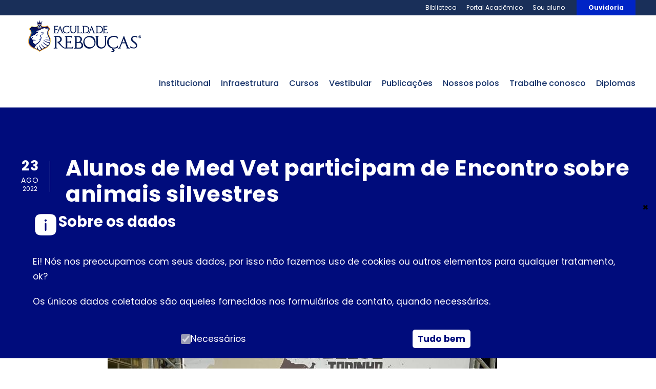

--- FILE ---
content_type: text/html; charset=UTF-8
request_url: https://faculdadereboucas.com.br/anteriores/alunos-de-med-vet-participam-de-encontro-sobre-animais-silvestres/
body_size: 34738
content:
<!DOCTYPE html>
<html lang="pt-BR" class="no-js">
<head>
	<meta charset="UTF-8">
	<meta name="viewport" content="width=device-width, initial-scale=1">
	<link rel="profile" href="http://gmpg.org/xfn/11">
	<link rel="pingback" href="https://faculdadereboucas.com.br/xmlrpc.php">
	<title>Alunos de Med Vet participam de Encontro sobre animais silvestres &#8211; Faculdade Rebouças</title>
<meta name='robots' content='max-image-preview:large' />

<!-- Google Tag Manager for WordPress by gtm4wp.com -->
<script data-cfasync="false" data-pagespeed-no-defer>
	var gtm4wp_datalayer_name = "dataLayer";
	var dataLayer = dataLayer || [];
</script>
<!-- End Google Tag Manager for WordPress by gtm4wp.com --><link rel='dns-prefetch' href='//www.googletagmanager.com' />
<link rel='dns-prefetch' href='//fonts.googleapis.com' />
<link rel="alternate" type="application/rss+xml" title="Feed para Faculdade Rebouças &raquo;" href="https://faculdadereboucas.com.br/feed/" />
<link rel="alternate" type="application/rss+xml" title="Feed de comentários para Faculdade Rebouças &raquo;" href="https://faculdadereboucas.com.br/comments/feed/" />
<link rel="alternate" type="text/calendar" title="Faculdade Rebouças &raquo; do iCal Feed" href="https://faculdadereboucas.com.br/events/?ical=1" />
<link rel="alternate" type="application/rss+xml" title="Feed de comentários para Faculdade Rebouças &raquo; Alunos de Med Vet participam de Encontro sobre animais silvestres" href="https://faculdadereboucas.com.br/anteriores/alunos-de-med-vet-participam-de-encontro-sobre-animais-silvestres/feed/" />
<script type="text/javascript">
window._wpemojiSettings = {"baseUrl":"https:\/\/s.w.org\/images\/core\/emoji\/14.0.0\/72x72\/","ext":".png","svgUrl":"https:\/\/s.w.org\/images\/core\/emoji\/14.0.0\/svg\/","svgExt":".svg","source":{"concatemoji":"https:\/\/faculdadereboucas.com.br\/wp-includes\/js\/wp-emoji-release.min.js?ver=6.2.2"}};
/*! This file is auto-generated */
!function(e,a,t){var n,r,o,i=a.createElement("canvas"),p=i.getContext&&i.getContext("2d");function s(e,t){p.clearRect(0,0,i.width,i.height),p.fillText(e,0,0);e=i.toDataURL();return p.clearRect(0,0,i.width,i.height),p.fillText(t,0,0),e===i.toDataURL()}function c(e){var t=a.createElement("script");t.src=e,t.defer=t.type="text/javascript",a.getElementsByTagName("head")[0].appendChild(t)}for(o=Array("flag","emoji"),t.supports={everything:!0,everythingExceptFlag:!0},r=0;r<o.length;r++)t.supports[o[r]]=function(e){if(p&&p.fillText)switch(p.textBaseline="top",p.font="600 32px Arial",e){case"flag":return s("\ud83c\udff3\ufe0f\u200d\u26a7\ufe0f","\ud83c\udff3\ufe0f\u200b\u26a7\ufe0f")?!1:!s("\ud83c\uddfa\ud83c\uddf3","\ud83c\uddfa\u200b\ud83c\uddf3")&&!s("\ud83c\udff4\udb40\udc67\udb40\udc62\udb40\udc65\udb40\udc6e\udb40\udc67\udb40\udc7f","\ud83c\udff4\u200b\udb40\udc67\u200b\udb40\udc62\u200b\udb40\udc65\u200b\udb40\udc6e\u200b\udb40\udc67\u200b\udb40\udc7f");case"emoji":return!s("\ud83e\udef1\ud83c\udffb\u200d\ud83e\udef2\ud83c\udfff","\ud83e\udef1\ud83c\udffb\u200b\ud83e\udef2\ud83c\udfff")}return!1}(o[r]),t.supports.everything=t.supports.everything&&t.supports[o[r]],"flag"!==o[r]&&(t.supports.everythingExceptFlag=t.supports.everythingExceptFlag&&t.supports[o[r]]);t.supports.everythingExceptFlag=t.supports.everythingExceptFlag&&!t.supports.flag,t.DOMReady=!1,t.readyCallback=function(){t.DOMReady=!0},t.supports.everything||(n=function(){t.readyCallback()},a.addEventListener?(a.addEventListener("DOMContentLoaded",n,!1),e.addEventListener("load",n,!1)):(e.attachEvent("onload",n),a.attachEvent("onreadystatechange",function(){"complete"===a.readyState&&t.readyCallback()})),(e=t.source||{}).concatemoji?c(e.concatemoji):e.wpemoji&&e.twemoji&&(c(e.twemoji),c(e.wpemoji)))}(window,document,window._wpemojiSettings);
</script>
<style type="text/css">
img.wp-smiley,
img.emoji {
	display: inline !important;
	border: none !important;
	box-shadow: none !important;
	height: 1em !important;
	width: 1em !important;
	margin: 0 0.07em !important;
	vertical-align: -0.1em !important;
	background: none !important;
	padding: 0 !important;
}
</style>
	<link rel='stylesheet' id='lp-course-wishlist-css' href='https://faculdadereboucas.com.br/wp-content/plugins/learnpress-wishlist/assets/css/wishlist.min.css?ver=4.0.5' type='text/css' media='all' />
<link rel='stylesheet' id='sbi_styles-css' href='https://faculdadereboucas.com.br/wp-content/plugins/instagram-feed/css/sbi-styles.min.css?ver=6.1.5' type='text/css' media='all' />
<link rel='stylesheet' id='wp-block-library-css' href='https://faculdadereboucas.com.br/wp-includes/css/dist/block-library/style.min.css?ver=6.2.2' type='text/css' media='all' />
<link rel='stylesheet' id='classic-theme-styles-css' href='https://faculdadereboucas.com.br/wp-includes/css/classic-themes.min.css?ver=6.2.2' type='text/css' media='all' />
<style id='global-styles-inline-css' type='text/css'>
body{--wp--preset--color--black: #000000;--wp--preset--color--cyan-bluish-gray: #abb8c3;--wp--preset--color--white: #ffffff;--wp--preset--color--pale-pink: #f78da7;--wp--preset--color--vivid-red: #cf2e2e;--wp--preset--color--luminous-vivid-orange: #ff6900;--wp--preset--color--luminous-vivid-amber: #fcb900;--wp--preset--color--light-green-cyan: #7bdcb5;--wp--preset--color--vivid-green-cyan: #00d084;--wp--preset--color--pale-cyan-blue: #8ed1fc;--wp--preset--color--vivid-cyan-blue: #0693e3;--wp--preset--color--vivid-purple: #9b51e0;--wp--preset--gradient--vivid-cyan-blue-to-vivid-purple: linear-gradient(135deg,rgba(6,147,227,1) 0%,rgb(155,81,224) 100%);--wp--preset--gradient--light-green-cyan-to-vivid-green-cyan: linear-gradient(135deg,rgb(122,220,180) 0%,rgb(0,208,130) 100%);--wp--preset--gradient--luminous-vivid-amber-to-luminous-vivid-orange: linear-gradient(135deg,rgba(252,185,0,1) 0%,rgba(255,105,0,1) 100%);--wp--preset--gradient--luminous-vivid-orange-to-vivid-red: linear-gradient(135deg,rgba(255,105,0,1) 0%,rgb(207,46,46) 100%);--wp--preset--gradient--very-light-gray-to-cyan-bluish-gray: linear-gradient(135deg,rgb(238,238,238) 0%,rgb(169,184,195) 100%);--wp--preset--gradient--cool-to-warm-spectrum: linear-gradient(135deg,rgb(74,234,220) 0%,rgb(151,120,209) 20%,rgb(207,42,186) 40%,rgb(238,44,130) 60%,rgb(251,105,98) 80%,rgb(254,248,76) 100%);--wp--preset--gradient--blush-light-purple: linear-gradient(135deg,rgb(255,206,236) 0%,rgb(152,150,240) 100%);--wp--preset--gradient--blush-bordeaux: linear-gradient(135deg,rgb(254,205,165) 0%,rgb(254,45,45) 50%,rgb(107,0,62) 100%);--wp--preset--gradient--luminous-dusk: linear-gradient(135deg,rgb(255,203,112) 0%,rgb(199,81,192) 50%,rgb(65,88,208) 100%);--wp--preset--gradient--pale-ocean: linear-gradient(135deg,rgb(255,245,203) 0%,rgb(182,227,212) 50%,rgb(51,167,181) 100%);--wp--preset--gradient--electric-grass: linear-gradient(135deg,rgb(202,248,128) 0%,rgb(113,206,126) 100%);--wp--preset--gradient--midnight: linear-gradient(135deg,rgb(2,3,129) 0%,rgb(40,116,252) 100%);--wp--preset--duotone--dark-grayscale: url('#wp-duotone-dark-grayscale');--wp--preset--duotone--grayscale: url('#wp-duotone-grayscale');--wp--preset--duotone--purple-yellow: url('#wp-duotone-purple-yellow');--wp--preset--duotone--blue-red: url('#wp-duotone-blue-red');--wp--preset--duotone--midnight: url('#wp-duotone-midnight');--wp--preset--duotone--magenta-yellow: url('#wp-duotone-magenta-yellow');--wp--preset--duotone--purple-green: url('#wp-duotone-purple-green');--wp--preset--duotone--blue-orange: url('#wp-duotone-blue-orange');--wp--preset--font-size--small: 13px;--wp--preset--font-size--medium: 20px;--wp--preset--font-size--large: 36px;--wp--preset--font-size--x-large: 42px;--wp--preset--spacing--20: 0.44rem;--wp--preset--spacing--30: 0.67rem;--wp--preset--spacing--40: 1rem;--wp--preset--spacing--50: 1.5rem;--wp--preset--spacing--60: 2.25rem;--wp--preset--spacing--70: 3.38rem;--wp--preset--spacing--80: 5.06rem;--wp--preset--shadow--natural: 6px 6px 9px rgba(0, 0, 0, 0.2);--wp--preset--shadow--deep: 12px 12px 50px rgba(0, 0, 0, 0.4);--wp--preset--shadow--sharp: 6px 6px 0px rgba(0, 0, 0, 0.2);--wp--preset--shadow--outlined: 6px 6px 0px -3px rgba(255, 255, 255, 1), 6px 6px rgba(0, 0, 0, 1);--wp--preset--shadow--crisp: 6px 6px 0px rgba(0, 0, 0, 1);}:where(.is-layout-flex){gap: 0.5em;}body .is-layout-flow > .alignleft{float: left;margin-inline-start: 0;margin-inline-end: 2em;}body .is-layout-flow > .alignright{float: right;margin-inline-start: 2em;margin-inline-end: 0;}body .is-layout-flow > .aligncenter{margin-left: auto !important;margin-right: auto !important;}body .is-layout-constrained > .alignleft{float: left;margin-inline-start: 0;margin-inline-end: 2em;}body .is-layout-constrained > .alignright{float: right;margin-inline-start: 2em;margin-inline-end: 0;}body .is-layout-constrained > .aligncenter{margin-left: auto !important;margin-right: auto !important;}body .is-layout-constrained > :where(:not(.alignleft):not(.alignright):not(.alignfull)){max-width: var(--wp--style--global--content-size);margin-left: auto !important;margin-right: auto !important;}body .is-layout-constrained > .alignwide{max-width: var(--wp--style--global--wide-size);}body .is-layout-flex{display: flex;}body .is-layout-flex{flex-wrap: wrap;align-items: center;}body .is-layout-flex > *{margin: 0;}:where(.wp-block-columns.is-layout-flex){gap: 2em;}.has-black-color{color: var(--wp--preset--color--black) !important;}.has-cyan-bluish-gray-color{color: var(--wp--preset--color--cyan-bluish-gray) !important;}.has-white-color{color: var(--wp--preset--color--white) !important;}.has-pale-pink-color{color: var(--wp--preset--color--pale-pink) !important;}.has-vivid-red-color{color: var(--wp--preset--color--vivid-red) !important;}.has-luminous-vivid-orange-color{color: var(--wp--preset--color--luminous-vivid-orange) !important;}.has-luminous-vivid-amber-color{color: var(--wp--preset--color--luminous-vivid-amber) !important;}.has-light-green-cyan-color{color: var(--wp--preset--color--light-green-cyan) !important;}.has-vivid-green-cyan-color{color: var(--wp--preset--color--vivid-green-cyan) !important;}.has-pale-cyan-blue-color{color: var(--wp--preset--color--pale-cyan-blue) !important;}.has-vivid-cyan-blue-color{color: var(--wp--preset--color--vivid-cyan-blue) !important;}.has-vivid-purple-color{color: var(--wp--preset--color--vivid-purple) !important;}.has-black-background-color{background-color: var(--wp--preset--color--black) !important;}.has-cyan-bluish-gray-background-color{background-color: var(--wp--preset--color--cyan-bluish-gray) !important;}.has-white-background-color{background-color: var(--wp--preset--color--white) !important;}.has-pale-pink-background-color{background-color: var(--wp--preset--color--pale-pink) !important;}.has-vivid-red-background-color{background-color: var(--wp--preset--color--vivid-red) !important;}.has-luminous-vivid-orange-background-color{background-color: var(--wp--preset--color--luminous-vivid-orange) !important;}.has-luminous-vivid-amber-background-color{background-color: var(--wp--preset--color--luminous-vivid-amber) !important;}.has-light-green-cyan-background-color{background-color: var(--wp--preset--color--light-green-cyan) !important;}.has-vivid-green-cyan-background-color{background-color: var(--wp--preset--color--vivid-green-cyan) !important;}.has-pale-cyan-blue-background-color{background-color: var(--wp--preset--color--pale-cyan-blue) !important;}.has-vivid-cyan-blue-background-color{background-color: var(--wp--preset--color--vivid-cyan-blue) !important;}.has-vivid-purple-background-color{background-color: var(--wp--preset--color--vivid-purple) !important;}.has-black-border-color{border-color: var(--wp--preset--color--black) !important;}.has-cyan-bluish-gray-border-color{border-color: var(--wp--preset--color--cyan-bluish-gray) !important;}.has-white-border-color{border-color: var(--wp--preset--color--white) !important;}.has-pale-pink-border-color{border-color: var(--wp--preset--color--pale-pink) !important;}.has-vivid-red-border-color{border-color: var(--wp--preset--color--vivid-red) !important;}.has-luminous-vivid-orange-border-color{border-color: var(--wp--preset--color--luminous-vivid-orange) !important;}.has-luminous-vivid-amber-border-color{border-color: var(--wp--preset--color--luminous-vivid-amber) !important;}.has-light-green-cyan-border-color{border-color: var(--wp--preset--color--light-green-cyan) !important;}.has-vivid-green-cyan-border-color{border-color: var(--wp--preset--color--vivid-green-cyan) !important;}.has-pale-cyan-blue-border-color{border-color: var(--wp--preset--color--pale-cyan-blue) !important;}.has-vivid-cyan-blue-border-color{border-color: var(--wp--preset--color--vivid-cyan-blue) !important;}.has-vivid-purple-border-color{border-color: var(--wp--preset--color--vivid-purple) !important;}.has-vivid-cyan-blue-to-vivid-purple-gradient-background{background: var(--wp--preset--gradient--vivid-cyan-blue-to-vivid-purple) !important;}.has-light-green-cyan-to-vivid-green-cyan-gradient-background{background: var(--wp--preset--gradient--light-green-cyan-to-vivid-green-cyan) !important;}.has-luminous-vivid-amber-to-luminous-vivid-orange-gradient-background{background: var(--wp--preset--gradient--luminous-vivid-amber-to-luminous-vivid-orange) !important;}.has-luminous-vivid-orange-to-vivid-red-gradient-background{background: var(--wp--preset--gradient--luminous-vivid-orange-to-vivid-red) !important;}.has-very-light-gray-to-cyan-bluish-gray-gradient-background{background: var(--wp--preset--gradient--very-light-gray-to-cyan-bluish-gray) !important;}.has-cool-to-warm-spectrum-gradient-background{background: var(--wp--preset--gradient--cool-to-warm-spectrum) !important;}.has-blush-light-purple-gradient-background{background: var(--wp--preset--gradient--blush-light-purple) !important;}.has-blush-bordeaux-gradient-background{background: var(--wp--preset--gradient--blush-bordeaux) !important;}.has-luminous-dusk-gradient-background{background: var(--wp--preset--gradient--luminous-dusk) !important;}.has-pale-ocean-gradient-background{background: var(--wp--preset--gradient--pale-ocean) !important;}.has-electric-grass-gradient-background{background: var(--wp--preset--gradient--electric-grass) !important;}.has-midnight-gradient-background{background: var(--wp--preset--gradient--midnight) !important;}.has-small-font-size{font-size: var(--wp--preset--font-size--small) !important;}.has-medium-font-size{font-size: var(--wp--preset--font-size--medium) !important;}.has-large-font-size{font-size: var(--wp--preset--font-size--large) !important;}.has-x-large-font-size{font-size: var(--wp--preset--font-size--x-large) !important;}
.wp-block-navigation a:where(:not(.wp-element-button)){color: inherit;}
:where(.wp-block-columns.is-layout-flex){gap: 2em;}
.wp-block-pullquote{font-size: 1.5em;line-height: 1.6;}
</style>
<link rel='stylesheet' id='contact-form-7-css' href='https://faculdadereboucas.com.br/wp-content/plugins/contact-form-7/includes/css/styles.css?ver=5.7.7' type='text/css' media='all' />
<link rel='stylesheet' id='gdlr-core-google-font-css' href='https://fonts.googleapis.com/css?family=Poppins%3A100%2C100italic%2C200%2C200italic%2C300%2C300italic%2Cregular%2Citalic%2C500%2C500italic%2C600%2C600italic%2C700%2C700italic%2C800%2C800italic%2C900%2C900italic%7CABeeZee%3Aregular%2Citalic&#038;subset=devanagari%2Clatin%2Clatin-ext&#038;ver=6.2.2' type='text/css' media='all' />
<link rel='stylesheet' id='font-awesome-css' href='https://faculdadereboucas.com.br/wp-content/plugins/elementor/assets/lib/font-awesome/css/font-awesome.min.css?ver=4.7.0' type='text/css' media='all' />
<link rel='stylesheet' id='elegant-font-css' href='https://faculdadereboucas.com.br/wp-content/plugins/goodlayers-core/plugins/elegant/elegant-font.css?ver=6.2.2' type='text/css' media='all' />
<link rel='stylesheet' id='gdlr-core-plugin-css' href='https://faculdadereboucas.com.br/wp-content/plugins/goodlayers-core/plugins/style.css?ver=1732796238' type='text/css' media='all' />
<link rel='stylesheet' id='gdlr-core-page-builder-css' href='https://faculdadereboucas.com.br/wp-content/plugins/goodlayers-core/include/css/page-builder.css?ver=6.2.2' type='text/css' media='all' />
<link rel='stylesheet' id='newsletter-css' href='https://faculdadereboucas.com.br/wp-content/plugins/newsletter/style.css?ver=7.7.0' type='text/css' media='all' />
<link rel='stylesheet' id='popup-maker-site-css' href='https://faculdadereboucas.com.br/wp-content/plugins/popup-maker/assets/css/pum-site.min.css?ver=1.18.1' type='text/css' media='all' />
<style id='popup-maker-site-inline-css' type='text/css'>
/* Popup Google Fonts */
@import url('//fonts.googleapis.com/css?family=Montserrat:100');

/* Popup Theme 18572: Cutting Edge */
.pum-theme-18572, .pum-theme-cutting-edge { background-color: rgba( 0, 0, 0, 0.50 ) } 
.pum-theme-18572 .pum-container, .pum-theme-cutting-edge .pum-container { padding: 18px; border-radius: 0px; border: 1px none #000000; box-shadow: 0px 10px 25px 0px rgba( 2, 2, 2, 0.50 ); background-color: rgba( 0, 12, 124, 1.00 ) } 
.pum-theme-18572 .pum-title, .pum-theme-cutting-edge .pum-title { color: #ffffff; text-align: center; text-shadow: 0px 0px 0px rgba( 2, 2, 2, 0.23 ); font-family: Sans-Serif; font-weight: 100; font-size: 22px; line-height: 28px } 
.pum-theme-18572 .pum-content, .pum-theme-cutting-edge .pum-content { color: #ffffff; font-family: inherit; font-weight: 100 } 
.pum-theme-18572 .pum-content + .pum-close, .pum-theme-cutting-edge .pum-content + .pum-close { position: absolute; height: 22px; width: 100px; left: 50%; right: auto; bottom: 15px; top: auto; padding: 0px; color: #000c7c; font-family: Times New Roman; font-weight: 100; font-size: 20px; line-height: 24px; border: 1px none #ffffff; border-radius: 28px; box-shadow: -1px 1px 1px 0px rgba( 2, 2, 2, 0.10 ); text-shadow: -1px 1px 1px rgba( 0, 0, 0, 0.10 ); background-color: rgba( 238, 238, 34, 1.00 ); transform: translateX(-50%) } 

/* Popup Theme 18570: Enterprise Blue */
.pum-theme-18570, .pum-theme-enterprise-blue { background-color: rgba( 0, 0, 0, 0.70 ) } 
.pum-theme-18570 .pum-container, .pum-theme-enterprise-blue .pum-container { padding: 20px; border-radius: 5px; border: 1px none #000000; box-shadow: 0px 10px 25px 4px rgba( 2, 2, 2, 0.50 ); background-color: rgba( 255, 255, 255, 1.00 ) } 
.pum-theme-18570 .pum-title, .pum-theme-enterprise-blue .pum-title { color: #315b7c; text-align: center; text-shadow: 0px 0px 0px rgba( 2, 2, 2, 0.23 ); font-family: inherit; font-weight: 100; font-size: 34px; line-height: 36px } 
.pum-theme-18570 .pum-content, .pum-theme-enterprise-blue .pum-content { color: #2d2d2d; font-family: inherit; font-weight: 100 } 
.pum-theme-18570 .pum-content + .pum-close, .pum-theme-enterprise-blue .pum-content + .pum-close { position: absolute; height: 30px; width: 30px; left: auto; right: 8px; bottom: auto; top: 8px; padding: 4px; color: #ffffff; font-family: Times New Roman; font-weight: 100; font-size: 20px; line-height: 20px; border: 1px none #ffffff; border-radius: 45px; box-shadow: 0px 0px 0px 0px rgba( 2, 2, 2, 0.23 ); text-shadow: 0px 0px 0px rgba( 0, 0, 0, 0.23 ); background-color: rgba( 49, 91, 124, 1.00 ) } 

/* Popup Theme 18568: Default Theme */
.pum-theme-18568, .pum-theme-default-theme { background-color: rgba( 255, 255, 255, 1.00 ) } 
.pum-theme-18568 .pum-container, .pum-theme-default-theme .pum-container { padding: 18px; border-radius: 0px; border: 1px none #000000; box-shadow: 1px 1px 3px 0px rgba( 2, 2, 2, 0.23 ); background-color: rgba( 249, 249, 249, 1.00 ) } 
.pum-theme-18568 .pum-title, .pum-theme-default-theme .pum-title { color: #000000; text-align: left; text-shadow: 0px 0px 0px rgba( 2, 2, 2, 0.23 ); font-family: inherit; font-weight: 400; font-size: 32px; font-style: normal; line-height: 36px } 
.pum-theme-18568 .pum-content, .pum-theme-default-theme .pum-content { color: #8c8c8c; font-family: inherit; font-weight: 400; font-style: inherit } 
.pum-theme-18568 .pum-content + .pum-close, .pum-theme-default-theme .pum-content + .pum-close { position: absolute; height: auto; width: auto; left: auto; right: 0px; bottom: auto; top: 0px; padding: 8px; color: #ffffff; font-family: inherit; font-weight: 400; font-size: 12px; font-style: inherit; line-height: 36px; border: 1px none #ffffff; border-radius: 0px; box-shadow: 1px 1px 3px 0px rgba( 2, 2, 2, 0.23 ); text-shadow: 0px 0px 0px rgba( 0, 0, 0, 0.23 ); background-color: rgba( 0, 183, 205, 1.00 ) } 

/* Popup Theme 18569: Light Box */
.pum-theme-18569, .pum-theme-lightbox { background-color: rgba( 0, 0, 0, 0.60 ) } 
.pum-theme-18569 .pum-container, .pum-theme-lightbox .pum-container { padding: 18px; border-radius: 3px; border: 8px solid #000000; box-shadow: 0px 0px 30px 0px rgba( 2, 2, 2, 1.00 ); background-color: rgba( 255, 255, 255, 1.00 ) } 
.pum-theme-18569 .pum-title, .pum-theme-lightbox .pum-title { color: #000000; text-align: left; text-shadow: 0px 0px 0px rgba( 2, 2, 2, 0.23 ); font-family: inherit; font-weight: 100; font-size: 32px; line-height: 36px } 
.pum-theme-18569 .pum-content, .pum-theme-lightbox .pum-content { color: #000000; font-family: inherit; font-weight: 100 } 
.pum-theme-18569 .pum-content + .pum-close, .pum-theme-lightbox .pum-content + .pum-close { position: absolute; height: 26px; width: 26px; left: auto; right: -13px; bottom: auto; top: -13px; padding: 0px; color: #ffffff; font-family: Arial; font-weight: 100; font-size: 24px; line-height: 24px; border: 2px solid #ffffff; border-radius: 26px; box-shadow: 0px 0px 15px 1px rgba( 2, 2, 2, 0.75 ); text-shadow: 0px 0px 0px rgba( 0, 0, 0, 0.23 ); background-color: rgba( 0, 0, 0, 1.00 ) } 

/* Popup Theme 18571: Hello Box */
.pum-theme-18571, .pum-theme-hello-box { background-color: rgba( 0, 0, 0, 0.75 ) } 
.pum-theme-18571 .pum-container, .pum-theme-hello-box .pum-container { padding: 30px; border-radius: 80px; border: 14px solid #81d742; box-shadow: 0px 0px 0px 0px rgba( 2, 2, 2, 0.00 ); background-color: rgba( 255, 255, 255, 1.00 ) } 
.pum-theme-18571 .pum-title, .pum-theme-hello-box .pum-title { color: #2d2d2d; text-align: left; text-shadow: 0px 0px 0px rgba( 2, 2, 2, 0.23 ); font-family: Montserrat; font-weight: 100; font-size: 32px; line-height: 36px } 
.pum-theme-18571 .pum-content, .pum-theme-hello-box .pum-content { color: #2d2d2d; font-family: inherit; font-weight: 100 } 
.pum-theme-18571 .pum-content + .pum-close, .pum-theme-hello-box .pum-content + .pum-close { position: absolute; height: auto; width: auto; left: auto; right: -30px; bottom: auto; top: -30px; padding: 0px; color: #2d2d2d; font-family: Times New Roman; font-weight: 100; font-size: 32px; line-height: 28px; border: 1px none #ffffff; border-radius: 28px; box-shadow: 0px 0px 0px 0px rgba( 2, 2, 2, 0.23 ); text-shadow: 0px 0px 0px rgba( 0, 0, 0, 0.23 ); background-color: rgba( 255, 255, 255, 1.00 ) } 

/* Popup Theme 18573: Framed Border */
.pum-theme-18573, .pum-theme-framed-border { background-color: rgba( 255, 255, 255, 0.50 ) } 
.pum-theme-18573 .pum-container, .pum-theme-framed-border .pum-container { padding: 18px; border-radius: 0px; border: 20px outset #dd3333; box-shadow: 1px 1px 3px 0px rgba( 2, 2, 2, 0.97 ) inset; background-color: rgba( 255, 251, 239, 1.00 ) } 
.pum-theme-18573 .pum-title, .pum-theme-framed-border .pum-title { color: #000000; text-align: left; text-shadow: 0px 0px 0px rgba( 2, 2, 2, 0.23 ); font-family: inherit; font-weight: 100; font-size: 32px; line-height: 36px } 
.pum-theme-18573 .pum-content, .pum-theme-framed-border .pum-content { color: #2d2d2d; font-family: inherit; font-weight: 100 } 
.pum-theme-18573 .pum-content + .pum-close, .pum-theme-framed-border .pum-content + .pum-close { position: absolute; height: 20px; width: 20px; left: auto; right: -20px; bottom: auto; top: -20px; padding: 0px; color: #ffffff; font-family: Tahoma; font-weight: 700; font-size: 16px; line-height: 18px; border: 1px none #ffffff; border-radius: 0px; box-shadow: 0px 0px 0px 0px rgba( 2, 2, 2, 0.23 ); text-shadow: 0px 0px 0px rgba( 0, 0, 0, 0.23 ); background-color: rgba( 0, 0, 0, 0.55 ) } 

/* Popup Theme 18574: Floating Bar - Soft Blue */
.pum-theme-18574, .pum-theme-floating-bar { background-color: rgba( 255, 255, 255, 0.00 ) } 
.pum-theme-18574 .pum-container, .pum-theme-floating-bar .pum-container { padding: 8px; border-radius: 0px; border: 1px none #000000; box-shadow: 1px 1px 3px 0px rgba( 2, 2, 2, 0.23 ); background-color: rgba( 238, 246, 252, 1.00 ) } 
.pum-theme-18574 .pum-title, .pum-theme-floating-bar .pum-title { color: #505050; text-align: left; text-shadow: 0px 0px 0px rgba( 2, 2, 2, 0.23 ); font-family: inherit; font-weight: 400; font-size: 32px; line-height: 36px } 
.pum-theme-18574 .pum-content, .pum-theme-floating-bar .pum-content { color: #505050; font-family: inherit; font-weight: 400 } 
.pum-theme-18574 .pum-content + .pum-close, .pum-theme-floating-bar .pum-content + .pum-close { position: absolute; height: 18px; width: 18px; left: auto; right: 5px; bottom: auto; top: 50%; padding: 0px; color: #505050; font-family: Sans-Serif; font-weight: 700; font-size: 15px; line-height: 18px; border: 1px solid #505050; border-radius: 15px; box-shadow: 0px 0px 0px 0px rgba( 2, 2, 2, 0.00 ); text-shadow: 0px 0px 0px rgba( 0, 0, 0, 0.00 ); background-color: rgba( 255, 255, 255, 0.00 ); transform: translate(0, -50%) } 

/* Popup Theme 18575: Content Only - For use with page builders or block editor */
.pum-theme-18575, .pum-theme-content-only { background-color: rgba( 0, 0, 0, 0.70 ) } 
.pum-theme-18575 .pum-container, .pum-theme-content-only .pum-container { padding: 0px; border-radius: 0px; border: 1px none #000000; box-shadow: 0px 0px 0px 0px rgba( 2, 2, 2, 0.00 ) } 
.pum-theme-18575 .pum-title, .pum-theme-content-only .pum-title { color: #000000; text-align: left; text-shadow: 0px 0px 0px rgba( 2, 2, 2, 0.23 ); font-family: inherit; font-weight: 400; font-size: 32px; line-height: 36px } 
.pum-theme-18575 .pum-content, .pum-theme-content-only .pum-content { color: #8c8c8c; font-family: inherit; font-weight: 400 } 
.pum-theme-18575 .pum-content + .pum-close, .pum-theme-content-only .pum-content + .pum-close { position: absolute; height: 18px; width: 18px; left: auto; right: 7px; bottom: auto; top: 7px; padding: 0px; color: #000000; font-family: inherit; font-weight: 700; font-size: 20px; line-height: 20px; border: 1px none #ffffff; border-radius: 15px; box-shadow: 0px 0px 0px 0px rgba( 2, 2, 2, 0.00 ); text-shadow: 0px 0px 0px rgba( 0, 0, 0, 0.00 ); background-color: rgba( 255, 255, 255, 0.00 ) } 

#pum-18767 {z-index: 9999999999}
#pum-30156 {z-index: 1999999999}
#pum-18577 {z-index: 1999999999}
#pum-18576 {z-index: 1999999999}

</style>
<link rel='stylesheet' id='kingster-style-core-css' href='https://faculdadereboucas.com.br/wp-content/themes/kingster/css/style-core.css?ver=6.2.2' type='text/css' media='all' />
<link rel='stylesheet' id='kingster-custom-style-css' href='https://faculdadereboucas.com.br/wp-content/uploads/kingster-style-custom.css?1732796238&#038;ver=6.2.2' type='text/css' media='all' />
<link rel='stylesheet' id='learnpress-widgets-css' href='https://faculdadereboucas.com.br/wp-content/plugins/learnpress/assets/css/widgets.min.css?ver=4.2.2.4' type='text/css' media='all' />
<link rel='stylesheet' id='dashicons-css' href='https://faculdadereboucas.com.br/wp-includes/css/dashicons.min.css?ver=6.2.2' type='text/css' media='all' />
<link rel='stylesheet' id='kingster-learnpress-css' href='https://faculdadereboucas.com.br/wp-content/themes/kingster/learnpress/kingster-learnpress.css?ver=6.2.2' type='text/css' media='all' />
<link rel='stylesheet' id='kingster-learnpress-pb-css' href='https://faculdadereboucas.com.br/wp-content/themes/kingster/learnpress/kingster-learnpress-pb.css?ver=6.2.2' type='text/css' media='all' />
<script type='text/javascript' src='https://faculdadereboucas.com.br/wp-includes/js/jquery/jquery.min.js?ver=3.6.4' id='jquery-core-js'></script>
<script type='text/javascript' src='https://faculdadereboucas.com.br/wp-includes/js/jquery/jquery-migrate.min.js?ver=3.4.0' id='jquery-migrate-js'></script>
<!--[if lt IE 9]>
<script type='text/javascript' src='https://faculdadereboucas.com.br/wp-content/themes/kingster/js/html5.js?ver=6.2.2' id='kingster-html5js-js'></script>
<![endif]-->

<!-- Google tag (gtag.js) snippet added by Site Kit -->

<!-- Snippet do Google Analytics adicionado pelo Site Kit -->
<script type='text/javascript' src='https://www.googletagmanager.com/gtag/js?id=AW-853255532' id='google_gtagjs-js' async></script>
<script type='text/javascript' id='google_gtagjs-js-after'>
window.dataLayer = window.dataLayer || [];function gtag(){dataLayer.push(arguments);}
gtag("set","linker",{"domains":["faculdadereboucas.com.br"]});
gtag("js", new Date());
gtag("set", "developer_id.dZTNiMT", true);
gtag("config", "AW-853255532");
</script>

<!-- End Google tag (gtag.js) snippet added by Site Kit -->
<script type='text/javascript' src='https://faculdadereboucas.com.br/wp-content/themes/kingster/learnpress/kingster-learnpress.js?ver=6.2.2' id='kingster-learnpress-js'></script>
<link rel="https://api.w.org/" href="https://faculdadereboucas.com.br/wp-json/" /><link rel="alternate" type="application/json" href="https://faculdadereboucas.com.br/wp-json/wp/v2/posts/15918" /><link rel="EditURI" type="application/rsd+xml" title="RSD" href="https://faculdadereboucas.com.br/xmlrpc.php?rsd" />
<link rel="wlwmanifest" type="application/wlwmanifest+xml" href="https://faculdadereboucas.com.br/wp-includes/wlwmanifest.xml" />
<meta name="generator" content="WordPress 6.2.2" />
<link rel="canonical" href="https://faculdadereboucas.com.br/anteriores/alunos-de-med-vet-participam-de-encontro-sobre-animais-silvestres/" />
<link rel='shortlink' href='https://faculdadereboucas.com.br/?p=15918' />
<link rel="alternate" type="application/json+oembed" href="https://faculdadereboucas.com.br/wp-json/oembed/1.0/embed?url=https%3A%2F%2Ffaculdadereboucas.com.br%2Fanteriores%2Falunos-de-med-vet-participam-de-encontro-sobre-animais-silvestres%2F" />
<link rel="alternate" type="text/xml+oembed" href="https://faculdadereboucas.com.br/wp-json/oembed/1.0/embed?url=https%3A%2F%2Ffaculdadereboucas.com.br%2Fanteriores%2Falunos-de-med-vet-participam-de-encontro-sobre-animais-silvestres%2F&#038;format=xml" />
<meta name="generator" content="Site Kit by Google 1.128.0" /><!-- Meta Pixel Code -->
<script>
!function(f,b,e,v,n,t,s)
{if(f.fbq)return;n=f.fbq=function(){n.callMethod?
n.callMethod.apply(n,arguments):n.queue.push(arguments)};
if(!f._fbq)f._fbq=n;n.push=n;n.loaded=!0;n.version='2.0';
n.queue=[];t=b.createElement(e);t.async=!0;
t.src=v;s=b.getElementsByTagName(e)[0];
s.parentNode.insertBefore(t,s)}(window, document,'script',
'https://connect.facebook.net/en_US/fbevents.js');
fbq('init', '352760993203825');
fbq('track', 'PageView');
</script>
<noscript><img height="1" width="1" style="display:none" alt=""
src="https://www.facebook.com/tr?id=352760993203825&ev=PageView&noscript=1"
/></noscript>
<!-- End Meta Pixel Code -->

<!-- 
<script 
  src="https://widgets.leadconnectorhq.com/loader.js"  
  data-resources-url="https://widgets.leadconnectorhq.com/chat-widget/loader.js" 
 data-widget-id="668c9002dad1ad01643c371a"  > 
 </script> -->

		<style id="learn-press-custom-css">
			:root {
				--lp-primary-color: #ffb606;
				--lp-secondary-color: #442e66;
			}
		</style>

		<meta name="tec-api-version" content="v1"><meta name="tec-api-origin" content="https://faculdadereboucas.com.br"><link rel="alternate" href="https://faculdadereboucas.com.br/wp-json/tribe/events/v1/" />
<!-- Google Tag Manager for WordPress by gtm4wp.com -->
<!-- GTM Container placement set to automatic -->
<script data-cfasync="false" data-pagespeed-no-defer type="text/javascript">
	var dataLayer_content = {"pagePostType":"post","pagePostType2":"single-post","pageCategory":["anteriores"],"pagePostAuthor":"FRCG"};
	dataLayer.push( dataLayer_content );
</script>
<script data-cfasync="false">
(function(w,d,s,l,i){w[l]=w[l]||[];w[l].push({'gtm.start':
new Date().getTime(),event:'gtm.js'});var f=d.getElementsByTagName(s)[0],
j=d.createElement(s),dl=l!='dataLayer'?'&l='+l:'';j.async=true;j.src=
'//www.googletagmanager.com/gtm.'+'js?id='+i+dl;f.parentNode.insertBefore(j,f);
})(window,document,'script','dataLayer','GTM-W7GQJ87');
</script>
<!-- End Google Tag Manager -->
<!-- End Google Tag Manager for WordPress by gtm4wp.com --><meta name="generator" content="Elementor 3.22.3; features: e_optimized_assets_loading, e_optimized_css_loading, e_font_icon_svg, additional_custom_breakpoints, e_optimized_control_loading, e_lazyload; settings: css_print_method-external, google_font-enabled, font_display-swap">
<style type="text/css">.recentcomments a{display:inline !important;padding:0 !important;margin:0 !important;}</style>			<style>
				.e-con.e-parent:nth-of-type(n+4):not(.e-lazyloaded):not(.e-no-lazyload),
				.e-con.e-parent:nth-of-type(n+4):not(.e-lazyloaded):not(.e-no-lazyload) * {
					background-image: none !important;
				}
				@media screen and (max-height: 1024px) {
					.e-con.e-parent:nth-of-type(n+3):not(.e-lazyloaded):not(.e-no-lazyload),
					.e-con.e-parent:nth-of-type(n+3):not(.e-lazyloaded):not(.e-no-lazyload) * {
						background-image: none !important;
					}
				}
				@media screen and (max-height: 640px) {
					.e-con.e-parent:nth-of-type(n+2):not(.e-lazyloaded):not(.e-no-lazyload),
					.e-con.e-parent:nth-of-type(n+2):not(.e-lazyloaded):not(.e-no-lazyload) * {
						background-image: none !important;
					}
				}
			</style>
			
<!-- Snippet do Gerenciador de Tags do Google adicionado pelo Site Kit -->
<script type="text/javascript">
			( function( w, d, s, l, i ) {
				w[l] = w[l] || [];
				w[l].push( {'gtm.start': new Date().getTime(), event: 'gtm.js'} );
				var f = d.getElementsByTagName( s )[0],
					j = d.createElement( s ), dl = l != 'dataLayer' ? '&l=' + l : '';
				j.async = true;
				j.src = 'https://www.googletagmanager.com/gtm.js?id=' + i + dl;
				f.parentNode.insertBefore( j, f );
			} )( window, document, 'script', 'dataLayer', 'GTM-WG6TH5DG' );
			
</script>

<!-- Finalizar o snippet do Gerenciador de Tags do Google adicionado pelo Site Kit -->
<meta name="generator" content="Powered by Slider Revolution 6.6.13 - responsive, Mobile-Friendly Slider Plugin for WordPress with comfortable drag and drop interface." />
<link rel="icon" href="https://faculdadereboucas.com.br/wp-content/uploads/2023/04/cropped-logo-32x32.png" sizes="32x32" />
<link rel="icon" href="https://faculdadereboucas.com.br/wp-content/uploads/2023/04/cropped-logo-192x192.png" sizes="192x192" />
<link rel="apple-touch-icon" href="https://faculdadereboucas.com.br/wp-content/uploads/2023/04/cropped-logo-180x180.png" />
<meta name="msapplication-TileImage" content="https://faculdadereboucas.com.br/wp-content/uploads/2023/04/cropped-logo-270x270.png" />
<script>
window.onload = function() {
  var allElements = document.querySelectorAll('.gdlr-core-testimonial-item-title');


  //console.log(allElements.length);

  transformText();
};

function transformText() {
  var allElements = document.querySelectorAll('.gdlr-core-testimonial-item-title');


  //console.log(allElements.length);

  transformElements(allElements);
}

function transformElements(elements) {
  //console.log(elements);
  for (var i = 0; i < elements.length; i++) {
    var element = elements[i];
    var text = element.innerText;
    var transformedText = text.toLowerCase();

    // Keep the first letter in uppercase
    transformedText = transformedText.charAt(0).toUpperCase() + transformedText.slice(1);

    // Replace "frcg" with "FRCG"
    transformedText = transformedText.replace("frcg", "FRCG");

    var h3Element = document.createElement('h3');
    h3Element.style.color = '#000c7c';
    h3Element.textContent = transformedText;

    if (element.parentNode) {
     // console.log("Element HAS parent:", element);
      element.parentNode.replaceChild(h3Element, element);
    } else {
      //console.log("Element has no parent:", element);
    }

    //console.log(i + " i");
    //console.log(transformedText);
  }
  //console.log('end');
}


</script>
<script>function setREVStartSize(e){
			//window.requestAnimationFrame(function() {
				window.RSIW = window.RSIW===undefined ? window.innerWidth : window.RSIW;
				window.RSIH = window.RSIH===undefined ? window.innerHeight : window.RSIH;
				try {
					var pw = document.getElementById(e.c).parentNode.offsetWidth,
						newh;
					pw = pw===0 || isNaN(pw) || (e.l=="fullwidth" || e.layout=="fullwidth") ? window.RSIW : pw;
					e.tabw = e.tabw===undefined ? 0 : parseInt(e.tabw);
					e.thumbw = e.thumbw===undefined ? 0 : parseInt(e.thumbw);
					e.tabh = e.tabh===undefined ? 0 : parseInt(e.tabh);
					e.thumbh = e.thumbh===undefined ? 0 : parseInt(e.thumbh);
					e.tabhide = e.tabhide===undefined ? 0 : parseInt(e.tabhide);
					e.thumbhide = e.thumbhide===undefined ? 0 : parseInt(e.thumbhide);
					e.mh = e.mh===undefined || e.mh=="" || e.mh==="auto" ? 0 : parseInt(e.mh,0);
					if(e.layout==="fullscreen" || e.l==="fullscreen")
						newh = Math.max(e.mh,window.RSIH);
					else{
						e.gw = Array.isArray(e.gw) ? e.gw : [e.gw];
						for (var i in e.rl) if (e.gw[i]===undefined || e.gw[i]===0) e.gw[i] = e.gw[i-1];
						e.gh = e.el===undefined || e.el==="" || (Array.isArray(e.el) && e.el.length==0)? e.gh : e.el;
						e.gh = Array.isArray(e.gh) ? e.gh : [e.gh];
						for (var i in e.rl) if (e.gh[i]===undefined || e.gh[i]===0) e.gh[i] = e.gh[i-1];
											
						var nl = new Array(e.rl.length),
							ix = 0,
							sl;
						e.tabw = e.tabhide>=pw ? 0 : e.tabw;
						e.thumbw = e.thumbhide>=pw ? 0 : e.thumbw;
						e.tabh = e.tabhide>=pw ? 0 : e.tabh;
						e.thumbh = e.thumbhide>=pw ? 0 : e.thumbh;
						for (var i in e.rl) nl[i] = e.rl[i]<window.RSIW ? 0 : e.rl[i];
						sl = nl[0];
						for (var i in nl) if (sl>nl[i] && nl[i]>0) { sl = nl[i]; ix=i;}
						var m = pw>(e.gw[ix]+e.tabw+e.thumbw) ? 1 : (pw-(e.tabw+e.thumbw)) / (e.gw[ix]);
						newh =  (e.gh[ix] * m) + (e.tabh + e.thumbh);
					}
					var el = document.getElementById(e.c);
					if (el!==null && el) el.style.height = newh+"px";
					el = document.getElementById(e.c+"_wrapper");
					if (el!==null && el) {
						el.style.height = newh+"px";
						el.style.display = "block";
					}
				} catch(e){
					console.log("Failure at Presize of Slider:" + e)
				}
			//});
		  };</script>
		<style type="text/css" id="wp-custom-css">
			/* header links */


header{
	z-index:9999 !important;
}


.b24-widget-button-visible{
			transform:scale(0.8) !important;

	position:fixed !important;
	bottom:80px !important;
	right:19px !important

}



.menu-item a::first-letter{
	  text-transform: uppercase !important;
}
.mmenu-custom-close{
	color:#fff !important;
}

a span{
	color:#000c7c !important;
}

.textbox-white a{
	color:#000c7c !important;
	text-height:bold !important;
}

.iten-bar-mainpage:hover{
	transform: scale(1.1);
}

/* .iten-bar-mainpage{
	background-color: #f0f1f5 !important;
}


.gdlr-core-pbf-wrapper-container-inner {
	background-color: #f0f1f5 !important;
}
 */

.dropdown-course{
	font-size:12pt;
	 
	width:100%;
	
/* 	padding-top:-200px !important; */
/* 	margin-top:-20px !important; */
}

.gdlr-core-tab-item-content-image-wrap{
	display:none;
}

a.link-blue-hover{
	color:#000c7c;
}
a.link-blue-hover:hover{
	color:#0c90f7;
}

.videos-testemonial{
	width:100px
}

h5.othercourses-button{
	color:green
}

h5.othercourses-button:hover{
	color:#ef6969;
	background-color:yellowgreen;
}

input.wpcf7-form-control{
		padding:10px;
}

.buttonsendcourse{
	border-radius:20px
}


@media screen and (min-width: 721px) {
	.coursesubjects{
		display: flex;
	}
	.coursesubjects-column{
		flex: 1; width: 33%;
	}
	
		.form-trycourse-subjects{
		display: flex;
			margin-bottom:-30px ;
	}
	.form-trycourse-column{
		flex: 1; 
		width: 33%;
		margin-right:20px;
	}
	
		.form-trycourse{
	  border-radius:5% !important;
		padding:5% !important;
	  background-color:#efcf00 !important;
		height:400px !important;
		margin-bottom:20px !important;

	}
	.form-trycourse div{
/* 		margin: auto 10px auto 10px !important;	 */
	}

	.gdlr-core-course-item{
		display:flex;
		flex-wrap:wrap;
		
	}
	.gdlr-core-course-item-list{
		width: 25% !important;
		padding: 15px !important
	}
	
	.gdlr-core-pagination {
		width:100% !important;
	}
	
	.gdlr-core-course-search-page .gdlr-core-column-20{
		width:25%
	}

		.gdlr-core-course-search-page .gdlr-core-course-search-page-content-wrap{
		width:75%
	}

	.gdlr-core-course-search-page-container{
		min-width: 100vw;
		padding:0px !important;
		margin:auto
	}
	
	
}

.gdlr-core-course-item-list {
	display:flex;
	flex-direction:column;
	gap: 10px;	
}
.gdlr-core-course-item-list div{
	font-size: 10pt !important
	
}
 .gdlr-core-course-item-list a{
		margin: auto 0px 0px 0px;
	 text-align:center
	}
 .gdlr-core-course-item-list img{
		margin: 0px 0px 20px 0px;
	}
 .gdlr-core-course-item-list h3{
		font-size:16pt !important
	}

@media screen and (max-width: 720px) {
	
	
	
	.gdlr-core-course-search-page-container {
		width: 100vw !important;
		max-width: 100vw !important;
		min-width: 100vw !important;
		display:flex !important;
		padding: 0px !important;
		flex-direction:column-reverse !important;
		justify-content: center !important;
		margin: auto !important;
		
	}
	
	.gdlr-core-course-item , .gdlr-core-course-item-list {
		padding: 10px !important;
	}
	
	.gdlr-core-course-search-page-container {
		width: 100vw !important;
		max-width: 100vw !important;
		min-width: 100vw !important;
	}

	
	.b24-widget-button-visible{
		transform:scale(0.8) !important;
		right:19px !important
	
	}
	.b24-widget-button-popup-show{
/* 		display:none !important */
	}


	
	.kingster-page-title-wrap{
		background-repeat: no-repeat !important;
		background-size: contain !important;
	
		
	}
	
	.kingster-page-title-content h1{
		
		font-size: 8pt !important;

	}
	
	.kingster-page-caption{
				font-size: 8pt !important;

	}
	
	.kingster-top-bar-right {
		display:flex !important;
		justify-content:center !important;
	}
		.kingster-top-bar-right ul {
		display:flex !important;
		font-size: 6pt !important;

	}

	.kingster-top-bar-right-button{
/* 		display:none !important; */
/* 		margin: 0px !important; */
/* 		transform: scale(0.7) */
		font-size: 6pt !important;
		padding: 5px !important;
	}
	
/* 	rs-slide img{
		padding-left: 16% !important;
		padding-right: 16% !important;
	} */
	
	.coursesubjects{
		display: block !important;
	}

  .iframevideo {
    width: 100% !important;
		padding-right:10px !important;
		padding-bottom:10px !important;
		margin:0px !important;
  }
	
	.course-card-box{
		width: 100% !important;
		margin-right: auto !important;
		margin-left: auto !important;
		margin-top: -60px !important;
	}

	h3 {
		font-size: 20pt !important;
	}
	
	.gdlr-core-feature-box {
		width: 50% !important;
				margin-right: auto !important;
		margin-left: auto !important;

	}
	
	.infrablock{
				margin-top: -50px !important;

	}
	
	.card-othercourses{
		width: 100% !important;
		
    margin: 0px !important; 
  	padding: 0px !important; 

		align-content:center;
		align-items:center;
	}
	

	
	.form-trycourse{
	  border-radius:0% !important;
	  background-color:#efcf00 !important;
	}
	
	
	.left-video-defaultpages{
				margin-bottom:60px !important;

	}
	.insta-just-desktop{
		margin-bottom:30px !important;
		display:none !important;
	}
	.default-pages{
		padding-top:50px !important;
		padding-bottom:50px !important;
	}
	
	.gdlr-core-instagram-item{
		margin-bottom: 70px !important;

		
	}
	.gdlr-core-instagram-item img{

		width: 80% !important;
		height: 80% !important;
		margin-left: 10% !important;
		margin-right: 10% !important;


	}
	
	#sb_instagram{
		margin-bottom: 60px !important;
	}
	
}





  
.botton-matriculese{
	margin-top:30px;
  display: flex;
  justify-content: center;
  align-items: center;
  height: 50px;
  border: none;
  background-color: #ffcc00;
  color: #000c7c;
  font-size: 18px;
	margin-left:auto;
	margin-right:auto;
}

.column-services-course .gdlr-core-column-service-caption, .column-services-course .gdlr-core-column-service-title{
	color:white !important;
}


.frcgnumbers .gdlr-core-counter-item-number, .frcgnumbers .gdlr-core-counter-item-bottom-text  {
	color:white;
}

.frcgnumbers .gdlr-core-counter-item-top-icon{
	color:yellow;
}

.link-fullwhite{
	color:white !important;
}





gdlr-core-accordion-item-title gdlr-core-js  gdlr-core-skin-e-background gdlr-core-skin-e-content{
	
}

gdlr-core-accordion-item-title gdlr-core-js  gdlr-core-skin-e-background gdlr-core-skin-e-content{
		border:1px black !important;
    background-color:yellow !important;
}

div.gdlr-core-tab-item-content.gdlr-core-active{
	
	padding-top:20px;
	padding-bottom:20px;
}

.socialmediawhite a {
        color: yellow !important;
      }

.socialmediawhite:before {
	color:yellow !important; 
}



	.blue-card span{
		color:#ffcc00 !important;
	}


.gdlr-core-blog-thumbnail {
	background-color: #fff !important;
	

}

.gdlr-core-blog-thumbnail a img{

	width:100% !important;
	
}

.gdlr-core-blog-content{
	display:none !important;
}

.kingster-lp-top-bar-user{
	display:none !important;
}


.b24-form{
	margin-top: -50px !important;
	margin-bottom: 0px !important;
	
}

.b24-form-sign , .b24-form-control-agreement{
	display:none !important;
}

.b24-form-success{
	margin-top: 20px !important;
	margin-bottom: 0px !important;
/* 	background-color: red !important ;*/

}

.mainmenuwhatsapp{
	display:flex !important;
}
.diviconmenuwhats{
	margin-left:-10px !important;
	margin-right: 20px !important;

}
.ctc_g_sentbutton{
	display:none !important;
}

.kingster-copyright-left-kingster-item-pdlr{		display:none !important;

}

.gdlr-core-image-overlay{
	color:white !important;
	text-height:bold !important;
	
	background-color: rgba(0,0,0,0) !important;
}
.gdlr-core-gallery-list span{
	color:yellow !important;
	font-weight:bold !important;
	
	
}







/* HIDEN INSTAGRAM */

.gdlr-core-instagram-item  {
/* 	display:none !important; */
	
}



.wp-image-13382{
	margin-top: -80px !important;
	margin-bottom: -50px !important;
	transform: scale(0.8);

}

ul.slides{
		padding: 0px !important;

}
.gdlr-core-testimonial-content-wrap{
		padding: 0px !important;
		margin-bottom: 00px !important;

}
.flex-control-nav {
	margin-top:-200px !important;
}


rs-module{
		background-color: #fff !important;

}

rs-slides {

	visibility: hidden !important;	
	
	padding:50px !important;
	background-color: red !important;
}


/* h3{
      text-transform: lowercase !important;
	
}
h3::first-letter{
      text-transform: uppercase !important;
	
} */

/* h4{
      text-transform: lowercase !important;
	
}
h4::first-letter{
      text-transform: uppercase !important;
	
}
 */

.current-menu-item.menu-item-14367 a,
.current-menu-item.menu-item-14486 a,
.current-menu-item.menu-item-14485 a {
  color: #fcdb03 !important;
}


.hidden-general{
	display:none !important;
}



.hide {
	display:none !important;
}




.oldpostattach{
	display:flex;
	max-width:none;
	overflow:auto;
}
.oldpostattach img{
	max-width:200px !important;
	max-height:100px !important;
	margin:10px;
}
.kingster-blog-title-overlay{
	opacity:1 !important
}




.hp1-col-services .gdlr-core-image-item-style-rectangle{
	width:50px;
	height:50px
}

.button-more-info button{
	background-color: rgba(0, 200, 0) !important;
	font-size: 13pt
}


.kingster-left-align{
	max-height: 150px;
	background-image: url("/wp-content/uploads/2023/11/subheader.jpeg") !important;
	    background-position: top !important;
	background-color: #fff !important;
}

.kingster-right-align{
	width:100vw !important;
	max-height: 250px !important;
	background-color: #fff !important;
	
	display:flex !important;
	align-items:center !important;
	justify-content:center !important;
	padding:10px !important;
	
	
}


.kingster-right-align .kingster-page-title-content{
/* 	position:relative; */
/* 	right:100px */
/* 		top:10px; */
	width:70vw !important;
	margin:auto !important;
/* 	margin-right: 100px !important; */
	

}


.kingster-breadcrumbs{
		margin-bottom: -60px

}


.single-course-show {
	min-height: 400px !important;
	display: flex !important; 
	flex-direction: column !important;
	justify-content: space-between !important;
	align-items: center !important;

}

.single-course-show .gdlr-core-pbf-column-content {
	min-height: 400px !important;
	display: flex !important; 
	flex-direction: column !important;
	justify-content: space-between !important;


}


.gdlr-core-text-box-item-content{
	min-height: 150px ; 
}

.pos-presencial-embrulho h4 {
	min-height:150px !important;
}


.venhanosconhecer img {
	width: 250px;
	height: 250px;


}


.home {
	overflow:hidden;
	width:100vw;
}
.home .kingster-content-container{
	width:1px;
	height:1px;
}

.tp-bullet {
    position: relative;
}

.tp-bullet::before {
    content: '';
    position: absolute;
    top: -2px;
    left: -2px;
    right: -2px;
    bottom: -2px;
    border-radius: inherit;
    background: linear-gradient(45deg, #000c7c, #ffffff);
    z-index: -1;
}

.tp-bullets {
background-color: rgba(0, 0, 255, 0.2);
	border-radius: 99px;

}
		</style>
		</head>

<body class="post-template-default single single-post postid-15918 single-format-standard gdlr-core-body tribe-no-js kingster-body kingster-body-front kingster-full  kingster-blog-magazine  kingster-blockquote-style-1 gdlr-core-link-to-lightbox elementor-default elementor-kit-35476">
<div class="kingster-mobile-header-wrap" ><div class="kingster-top-bar" ><div class="kingster-top-bar-background" ></div><div class="kingster-top-bar-container kingster-container " ><div class="kingster-top-bar-container-inner clearfix" ><div class="kingster-top-bar-right kingster-item-pdlr"><ul id="kingster-top-bar-menu" class="sf-menu kingster-top-bar-menu kingster-top-bar-right-menu"><li  class="menu-item menu-item-type-custom menu-item-object-custom menu-item-14367 kingster-normal-menu"><a href="/biblioteca">Biblioteca</a></li>
<li  class="menu-item menu-item-type-custom menu-item-object-custom menu-item-14486 kingster-normal-menu"><a href="https://www.unicollege.net/infogenius/Login.aspx">Portal Acadêmico</a></li>
<li  class="menu-item menu-item-type-custom menu-item-object-custom menu-item-14485 kingster-normal-menu"><a href="/sou-aluno">Sou aluno</a></li>
</ul><div class="kingster-top-bar-right-social" ></div><a class="kingster-top-bar-right-button" href="/ouvidoria" target="_blank"  >Ouvidoria</a><div class="kingster-lp-top-bar-user kingster-lp-guest" ><a href="" ><i class="kingster-lp-top-bar-user-button fa fa-user-o" ></i></a></div></div></div></div></div><div class="kingster-mobile-header kingster-header-background kingster-style-slide " id="kingster-mobile-header" ><div class="kingster-mobile-header-container kingster-container clearfix" ><div class="kingster-logo  kingster-item-pdlr"><div class="kingster-logo-inner"><a class="" href="https://faculdadereboucas.com.br/" ><img src="https://faculdadereboucas.com.br/wp-content/uploads/2023/04/logo.png" alt="" width="244" height="62" title="logo" /></a></div></div><div class="kingster-mobile-menu-right" ><div class="kingster-mobile-menu" ><a class="kingster-mm-menu-button kingster-mobile-menu-button kingster-mobile-button-hamburger" href="#kingster-mobile-menu" ><span></span></a><div class="kingster-mm-menu-wrap kingster-navigation-font" id="kingster-mobile-menu" data-slide="right" ><ul id="menu-main-menu" class="m-menu"><li class="menu-item menu-item-type-custom menu-item-object-custom menu-item-has-children menu-item-6487"><a href="/institucional">institucional</a>
<ul class="sub-menu">
	<li class="menu-item menu-item-type-custom menu-item-object-custom menu-item-6488"><a href="/politicas-institucionais">Políticas</a></li>
	<li class="menu-item menu-item-type-custom menu-item-object-custom menu-item-6490"><a href="/venhanosconhecer">Venha nos conhecer</a></li>
	<li class="menu-item menu-item-type-custom menu-item-object-custom menu-item-has-children menu-item-6564"><a href="#">núcleos</a>
	<ul class="sub-menu">
		<li class="menu-item menu-item-type-custom menu-item-object-custom menu-item-6489"><a href="/cpa">CPA</a></li>
		<li class="menu-item menu-item-type-custom menu-item-object-custom menu-item-6491"><a href="/nde">NDE</a></li>
		<li class="menu-item menu-item-type-custom menu-item-object-custom menu-item-6492"><a href="/nadd">NADD</a></li>
		<li class="menu-item menu-item-type-custom menu-item-object-custom menu-item-has-children menu-item-6493"><a href="/nupex">Nupex</a>
		<ul class="sub-menu">
			<li class="menu-item menu-item-type-custom menu-item-object-custom menu-item-14520"><a href="/sic">Semana de Iniciação Científica</a></li>
			<li class="menu-item menu-item-type-custom menu-item-object-custom menu-item-6494"><a href="https://periodicos.faculdadereboucas.com/index.php/design_gestao">Revista RCA Design e Management</a></li>
			<li class="menu-item menu-item-type-custom menu-item-object-custom menu-item-6496"><a href="https://periodicos.faculdadereboucas.com/index.php/veterinaria">Revista RCA Medicina Veterinária</a></li>
			<li class="menu-item menu-item-type-custom menu-item-object-custom menu-item-6497"><a href="https://periodicos.faculdadereboucas.com/index.php/saude">Revista RBC Science</a></li>
		</ul>
</li>
		<li class="menu-item menu-item-type-custom menu-item-object-custom menu-item-6498"><a href="/monitoria">Monitoria</a></li>
		<li class="menu-item menu-item-type-custom menu-item-object-custom menu-item-6500"><a href="/nace">NACE</a></li>
		<li class="menu-item menu-item-type-custom menu-item-object-custom menu-item-6501"><a href="/nead">NEAD</a></li>
	</ul>
</li>
	<li class="menu-item menu-item-type-custom menu-item-object-custom menu-item-has-children menu-item-6506"><a href="#">Programas</a>
	<ul class="sub-menu">
		<li class="menu-item menu-item-type-custom menu-item-object-custom menu-item-6503"><a href="/academia-de-negocios">Academia de Negócios</a></li>
		<li class="menu-item menu-item-type-custom menu-item-object-custom menu-item-6502"><a href="/alumni">Alumni</a></li>
		<li class="menu-item menu-item-type-custom menu-item-object-custom menu-item-6505"><a href="/capelania">Capelania</a></li>
		<li class="menu-item menu-item-type-custom menu-item-object-custom menu-item-6507"><a href="/s-de-solidariedade">S de Solidariedade</a></li>
		<li class="menu-item menu-item-type-custom menu-item-object-custom menu-item-6508"><a href="/ecoruja">Ecoruja</a></li>
		<li class="menu-item menu-item-type-custom menu-item-object-custom menu-item-6509"><a href="/atos-17">Atos 17</a></li>
	</ul>
</li>
	<li class="menu-item menu-item-type-custom menu-item-object-custom menu-item-has-children menu-item-6499"><a href="/central-de-talentos">Central de Talentos</a>
	<ul class="sub-menu">
		<li class="menu-item menu-item-type-post_type menu-item-object-page menu-item-18769"><a href="https://faculdadereboucas.com.br/sou-empresa/">Sou empresa</a></li>
	</ul>
</li>
	<li class="menu-item menu-item-type-post_type menu-item-object-page menu-item-18768"><a href="https://faculdadereboucas.com.br/espaco-oralis/">Espaço Oralis</a></li>
	<li class="menu-item menu-item-type-custom menu-item-object-custom menu-item-18789"><a href="https://cmvcg.com.br/">Centro Médico Veterinário</a></li>
	<li class="menu-item menu-item-type-custom menu-item-object-custom menu-item-14241"><a href="/acontece-aqui">Revista Acontece Aqui</a></li>
	<li class="menu-item menu-item-type-custom menu-item-object-custom menu-item-6504"><a href="/ascom">ASCOM</a></li>
	<li class="menu-item menu-item-type-custom menu-item-object-custom menu-item-38503"><a href="https://validator.faculdadereboucas.com.br/validar">Validador de Certificados</a></li>
</ul>
</li>
<li class="menu-item menu-item-type-custom menu-item-object-custom menu-item-6510"><a href="/infraestrutura">infraestrutura</a></li>
<li class="menu-item menu-item-type-custom menu-item-object-custom menu-item-has-children menu-item-6511"><a href="/cursos-frcg">cursos</a>
<ul class="sub-menu">
	<li class="menu-item menu-item-type-custom menu-item-object-custom menu-item-10387"><a href="/graduacao">Graduação</a></li>
	<li class="menu-item menu-item-type-custom menu-item-object-custom menu-item-10388"><a href="/pos-graduacao-presencial">Pós-Graduação Presencial</a></li>
	<li class="menu-item menu-item-type-custom menu-item-object-custom menu-item-32108"><a href="/cursos-frcg/?course-keywords=&#038;modalidade=ead&#038;nivel=posgraduacao&#038;areaconhecimento=">Pós-Graduação EAD</a></li>
	<li class="menu-item menu-item-type-custom menu-item-object-custom menu-item-10389"><a href="#">Aperfeiçoamento</a></li>
	<li class="menu-item menu-item-type-custom menu-item-object-custom menu-item-32109"><a href="#">Imersão</a></li>
	<li class="menu-item menu-item-type-custom menu-item-object-custom menu-item-32110"><a href="/cursos_livres/?course-keywords=&#038;modalidade=&#038;nivel=cursolivre&#038;areaconhecimento=">Cursos Livres</a></li>
	<li class="menu-item menu-item-type-custom menu-item-object-custom menu-item-35498"><a href="#">Cursos técnicos</a></li>
</ul>
</li>
<li class="menu-item menu-item-type-custom menu-item-object-custom menu-item-6512"><a href="https://vestibular.faculdadereboucas.com/inscricao">vestibular</a></li>
<li class="menu-item menu-item-type-custom menu-item-object-custom menu-item-has-children menu-item-6514"><a>publicações</a>
<ul class="sub-menu">
	<li class="menu-item menu-item-type-custom menu-item-object-custom menu-item-6515"><a href="/publicacoes-academico">acadêmico</a></li>
	<li class="menu-item menu-item-type-custom menu-item-object-custom menu-item-has-children menu-item-18144"><a>Calendários</a>
	<ul class="sub-menu">
		<li class="menu-item menu-item-type-custom menu-item-object-custom menu-item-18145"><a href="/publicacoes-calendario-academico">Calendário Acadêmico</a></li>
		<li class="menu-item menu-item-type-custom menu-item-object-custom menu-item-18146"><a href="/publicacoes-eventos">Eventos</a></li>
	</ul>
</li>
	<li class="menu-item menu-item-type-custom menu-item-object-custom menu-item-has-children menu-item-6517"><a>editais</a>
	<ul class="sub-menu">
		<li class="menu-item menu-item-type-custom menu-item-object-custom menu-item-18147"><a href="/editais-de-concessao-de-bolsas">Editais de Concessão de Bolsas</a></li>
		<li class="menu-item menu-item-type-custom menu-item-object-custom menu-item-18148"><a href="/editais-de-monitoria">Editais de Monitoria</a></li>
		<li class="menu-item menu-item-type-custom menu-item-object-custom menu-item-18149"><a href="/editais-de-nivelamento">Editais de Nivelamento</a></li>
		<li class="menu-item menu-item-type-custom menu-item-object-custom menu-item-18150"><a href="/editais-de-processo-seletivo">Editais de Processo Seletivo</a></li>
		<li class="menu-item menu-item-type-custom menu-item-object-custom menu-item-18151"><a href="/editais-de-renovacao-de-matricula">Editais de Renovação de Matricula</a></li>
		<li class="menu-item menu-item-type-custom menu-item-object-custom menu-item-18152"><a href="/editais-de-vestibular">Editais de Vestibular</a></li>
		<li class="menu-item menu-item-type-custom menu-item-object-custom menu-item-18153"><a href="/editais-nupex">Editais Nupex</a></li>
	</ul>
</li>
	<li class="menu-item menu-item-type-custom menu-item-object-custom menu-item-has-children menu-item-6518"><a href="/publicacoes-financeiro">financeiro</a>
	<ul class="sub-menu">
		<li class="menu-item menu-item-type-custom menu-item-object-custom menu-item-18164"><a href="/publicacoes-fies">FIES</a></li>
		<li class="menu-item menu-item-type-custom menu-item-object-custom menu-item-18165"><a href="/publicacoes-prouni">PROUNI</a></li>
	</ul>
</li>
	<li class="menu-item menu-item-type-custom menu-item-object-custom menu-item-has-children menu-item-18166"><a href="/publicacoes-institucional">Institucional</a>
	<ul class="sub-menu">
		<li class="menu-item menu-item-type-custom menu-item-object-custom menu-item-18167"><a href="/publicacoes-cpa">CPA</a></li>
		<li class="menu-item menu-item-type-custom menu-item-object-custom menu-item-18168"><a href="/publicacoes-nadd">NADD</a></li>
	</ul>
</li>
	<li class="menu-item menu-item-type-custom menu-item-object-custom menu-item-18169"><a href="/publicacoes-manuais-e-regulamentos">Manuais e Regulamentos</a></li>
	<li class="menu-item menu-item-type-custom menu-item-object-custom menu-item-6519"><a href="/publicacoes-resolucoes">resoluções</a></li>
</ul>
</li>
<li class="menu-item menu-item-type-custom menu-item-object-custom menu-item-has-children menu-item-6521"><a href="/nossos-polos">nossos polos</a>
<ul class="sub-menu">
	<li class="menu-item menu-item-type-custom menu-item-object-custom menu-item-35499"><a href="https://faculdadereboucas.com.br/nossos-polos/">Acesse um polo</a></li>
	<li class="menu-item menu-item-type-custom menu-item-object-custom menu-item-6522"><a href="/seja-um-polo">seja um polo</a></li>
</ul>
</li>
<li class="menu-item menu-item-type-custom menu-item-object-custom menu-item-6513"><a href="/trabalhe-conosco">trabalhe conosco</a></li>
<li class="menu-item menu-item-type-custom menu-item-object-custom menu-item-32182"><a href="https://www.unicollege.net/infogenius/io03/validador.aspx">Diplomas</a></li>
</ul></div></div></div></div></div></div><div class="kingster-body-outer-wrapper ">
		<div class="kingster-body-wrapper clearfix  kingster-with-frame">
	<div class="kingster-top-bar" ><div class="kingster-top-bar-background" ></div><div class="kingster-top-bar-container kingster-container " ><div class="kingster-top-bar-container-inner clearfix" ><div class="kingster-top-bar-right kingster-item-pdlr"><ul id="kingster-top-bar-menu" class="sf-menu kingster-top-bar-menu kingster-top-bar-right-menu"><li  class="menu-item menu-item-type-custom menu-item-object-custom menu-item-14367 kingster-normal-menu"><a href="/biblioteca">Biblioteca</a></li>
<li  class="menu-item menu-item-type-custom menu-item-object-custom menu-item-14486 kingster-normal-menu"><a href="https://www.unicollege.net/infogenius/Login.aspx">Portal Acadêmico</a></li>
<li  class="menu-item menu-item-type-custom menu-item-object-custom menu-item-14485 kingster-normal-menu"><a href="/sou-aluno">Sou aluno</a></li>
</ul><div class="kingster-top-bar-right-social" ></div><a class="kingster-top-bar-right-button" href="/ouvidoria" target="_blank"  >Ouvidoria</a><div class="kingster-lp-top-bar-user kingster-lp-guest" ><a href="" ><i class="kingster-lp-top-bar-user-button fa fa-user-o" ></i></a></div></div></div></div></div>	
<header class="kingster-header-wrap kingster-header-style-plain  kingster-style-menu-right kingster-sticky-navigation kingster-style-fixed clearfix" data-navigation-offset="75px"  >
	<div class="kingster-header-background" ></div>
	<div class="kingster-header-container  kingster-container">
			
		<div class="kingster-header-container-inner clearfix">
			<div class="kingster-logo  kingster-item-pdlr"><div class="kingster-logo-inner"><a class="" href="https://faculdadereboucas.com.br/" ><img src="https://faculdadereboucas.com.br/wp-content/uploads/2023/04/logo.png" alt="" width="244" height="62" title="logo" /></a></div></div>			<div class="kingster-navigation kingster-item-pdlr clearfix " >
			<div class="kingster-main-menu" id="kingster-main-menu" ><ul id="menu-main-menu-1" class="sf-menu"><li  class="menu-item menu-item-type-custom menu-item-object-custom menu-item-has-children menu-item-6487 kingster-normal-menu"><a href="/institucional" class="sf-with-ul-pre">institucional</a>
<ul class="sub-menu">
	<li  class="menu-item menu-item-type-custom menu-item-object-custom menu-item-6488" data-size="60"><a href="/politicas-institucionais">Políticas</a></li>
	<li  class="menu-item menu-item-type-custom menu-item-object-custom menu-item-6490" data-size="60"><a href="/venhanosconhecer">Venha nos conhecer</a></li>
	<li  class="menu-item menu-item-type-custom menu-item-object-custom menu-item-has-children menu-item-6564" data-size="60"><a href="#" class="sf-with-ul-pre">núcleos</a>
	<ul class="sub-menu">
		<li  class="menu-item menu-item-type-custom menu-item-object-custom menu-item-6489"><a href="/cpa">CPA</a></li>
		<li  class="menu-item menu-item-type-custom menu-item-object-custom menu-item-6491"><a href="/nde">NDE</a></li>
		<li  class="menu-item menu-item-type-custom menu-item-object-custom menu-item-6492"><a href="/nadd">NADD</a></li>
		<li  class="menu-item menu-item-type-custom menu-item-object-custom menu-item-has-children menu-item-6493"><a href="/nupex" class="sf-with-ul-pre">Nupex</a>
		<ul class="sub-menu">
			<li  class="menu-item menu-item-type-custom menu-item-object-custom menu-item-14520"><a href="/sic">Semana de Iniciação Científica</a></li>
			<li  class="menu-item menu-item-type-custom menu-item-object-custom menu-item-6494"><a href="https://periodicos.faculdadereboucas.com/index.php/design_gestao">Revista RCA Design e Management</a></li>
			<li  class="menu-item menu-item-type-custom menu-item-object-custom menu-item-6496"><a href="https://periodicos.faculdadereboucas.com/index.php/veterinaria">Revista RCA Medicina Veterinária</a></li>
			<li  class="menu-item menu-item-type-custom menu-item-object-custom menu-item-6497"><a href="https://periodicos.faculdadereboucas.com/index.php/saude">Revista RBC Science</a></li>
		</ul>
</li>
		<li  class="menu-item menu-item-type-custom menu-item-object-custom menu-item-6498"><a href="/monitoria">Monitoria</a></li>
		<li  class="menu-item menu-item-type-custom menu-item-object-custom menu-item-6500"><a href="/nace">NACE</a></li>
		<li  class="menu-item menu-item-type-custom menu-item-object-custom menu-item-6501"><a href="/nead">NEAD</a></li>
	</ul>
</li>
	<li  class="menu-item menu-item-type-custom menu-item-object-custom menu-item-has-children menu-item-6506" data-size="60"><a href="#" class="sf-with-ul-pre">Programas</a>
	<ul class="sub-menu">
		<li  class="menu-item menu-item-type-custom menu-item-object-custom menu-item-6503"><a href="/academia-de-negocios">Academia de Negócios</a></li>
		<li  class="menu-item menu-item-type-custom menu-item-object-custom menu-item-6502"><a href="/alumni">Alumni</a></li>
		<li  class="menu-item menu-item-type-custom menu-item-object-custom menu-item-6505"><a href="/capelania">Capelania</a></li>
		<li  class="menu-item menu-item-type-custom menu-item-object-custom menu-item-6507"><a href="/s-de-solidariedade">S de Solidariedade</a></li>
		<li  class="menu-item menu-item-type-custom menu-item-object-custom menu-item-6508"><a href="/ecoruja">Ecoruja</a></li>
		<li  class="menu-item menu-item-type-custom menu-item-object-custom menu-item-6509"><a href="/atos-17">Atos 17</a></li>
	</ul>
</li>
	<li  class="menu-item menu-item-type-custom menu-item-object-custom menu-item-has-children menu-item-6499" data-size="60"><a href="/central-de-talentos" class="sf-with-ul-pre">Central de Talentos</a>
	<ul class="sub-menu">
		<li  class="menu-item menu-item-type-post_type menu-item-object-page menu-item-18769"><a href="https://faculdadereboucas.com.br/sou-empresa/">Sou empresa</a></li>
	</ul>
</li>
	<li  class="menu-item menu-item-type-post_type menu-item-object-page menu-item-18768" data-size="60"><a href="https://faculdadereboucas.com.br/espaco-oralis/">Espaço Oralis</a></li>
	<li  class="menu-item menu-item-type-custom menu-item-object-custom menu-item-18789" data-size="60"><a href="https://cmvcg.com.br/">Centro Médico Veterinário</a></li>
	<li  class="menu-item menu-item-type-custom menu-item-object-custom menu-item-14241" data-size="60"><a href="/acontece-aqui">Revista Acontece Aqui</a></li>
	<li  class="menu-item menu-item-type-custom menu-item-object-custom menu-item-6504" data-size="60"><a href="/ascom">ASCOM</a></li>
	<li  class="menu-item menu-item-type-custom menu-item-object-custom menu-item-38503" data-size="60"><a href="https://validator.faculdadereboucas.com.br/validar">Validador de Certificados</a></li>
</ul>
</li>
<li  class="menu-item menu-item-type-custom menu-item-object-custom menu-item-6510 kingster-normal-menu"><a href="/infraestrutura">infraestrutura</a></li>
<li  class="menu-item menu-item-type-custom menu-item-object-custom menu-item-has-children menu-item-6511 kingster-normal-menu"><a href="/cursos-frcg" class="sf-with-ul-pre">cursos</a>
<ul class="sub-menu">
	<li  class="menu-item menu-item-type-custom menu-item-object-custom menu-item-10387" data-size="60"><a href="/graduacao">Graduação</a></li>
	<li  class="menu-item menu-item-type-custom menu-item-object-custom menu-item-10388" data-size="60"><a href="/pos-graduacao-presencial">Pós-Graduação Presencial</a></li>
	<li  class="menu-item menu-item-type-custom menu-item-object-custom menu-item-32108" data-size="60"><a href="/cursos-frcg/?course-keywords=&#038;modalidade=ead&#038;nivel=posgraduacao&#038;areaconhecimento=">Pós-Graduação EAD</a></li>
	<li  class="menu-item menu-item-type-custom menu-item-object-custom menu-item-10389" data-size="60"><a href="#">Aperfeiçoamento</a></li>
	<li  class="menu-item menu-item-type-custom menu-item-object-custom menu-item-32109" data-size="60"><a href="#">Imersão</a></li>
	<li  class="menu-item menu-item-type-custom menu-item-object-custom menu-item-32110" data-size="60"><a href="/cursos_livres/?course-keywords=&#038;modalidade=&#038;nivel=cursolivre&#038;areaconhecimento=">Cursos Livres</a></li>
	<li  class="menu-item menu-item-type-custom menu-item-object-custom menu-item-35498" data-size="60"><a href="#">Cursos técnicos</a></li>
</ul>
</li>
<li  class="menu-item menu-item-type-custom menu-item-object-custom menu-item-6512 kingster-normal-menu"><a href="https://vestibular.faculdadereboucas.com/inscricao">vestibular</a></li>
<li  class="menu-item menu-item-type-custom menu-item-object-custom menu-item-has-children menu-item-6514 kingster-normal-menu"><a class="sf-with-ul-pre">publicações</a>
<ul class="sub-menu">
	<li  class="menu-item menu-item-type-custom menu-item-object-custom menu-item-6515" data-size="60"><a href="/publicacoes-academico">acadêmico</a></li>
	<li  class="menu-item menu-item-type-custom menu-item-object-custom menu-item-has-children menu-item-18144" data-size="60"><a class="sf-with-ul-pre">Calendários</a>
	<ul class="sub-menu">
		<li  class="menu-item menu-item-type-custom menu-item-object-custom menu-item-18145"><a href="/publicacoes-calendario-academico">Calendário Acadêmico</a></li>
		<li  class="menu-item menu-item-type-custom menu-item-object-custom menu-item-18146"><a href="/publicacoes-eventos">Eventos</a></li>
	</ul>
</li>
	<li  class="menu-item menu-item-type-custom menu-item-object-custom menu-item-has-children menu-item-6517" data-size="60"><a class="sf-with-ul-pre">editais</a>
	<ul class="sub-menu">
		<li  class="menu-item menu-item-type-custom menu-item-object-custom menu-item-18147"><a href="/editais-de-concessao-de-bolsas">Editais de Concessão de Bolsas</a></li>
		<li  class="menu-item menu-item-type-custom menu-item-object-custom menu-item-18148"><a href="/editais-de-monitoria">Editais de Monitoria</a></li>
		<li  class="menu-item menu-item-type-custom menu-item-object-custom menu-item-18149"><a href="/editais-de-nivelamento">Editais de Nivelamento</a></li>
		<li  class="menu-item menu-item-type-custom menu-item-object-custom menu-item-18150"><a href="/editais-de-processo-seletivo">Editais de Processo Seletivo</a></li>
		<li  class="menu-item menu-item-type-custom menu-item-object-custom menu-item-18151"><a href="/editais-de-renovacao-de-matricula">Editais de Renovação de Matricula</a></li>
		<li  class="menu-item menu-item-type-custom menu-item-object-custom menu-item-18152"><a href="/editais-de-vestibular">Editais de Vestibular</a></li>
		<li  class="menu-item menu-item-type-custom menu-item-object-custom menu-item-18153"><a href="/editais-nupex">Editais Nupex</a></li>
	</ul>
</li>
	<li  class="menu-item menu-item-type-custom menu-item-object-custom menu-item-has-children menu-item-6518" data-size="60"><a href="/publicacoes-financeiro" class="sf-with-ul-pre">financeiro</a>
	<ul class="sub-menu">
		<li  class="menu-item menu-item-type-custom menu-item-object-custom menu-item-18164"><a href="/publicacoes-fies">FIES</a></li>
		<li  class="menu-item menu-item-type-custom menu-item-object-custom menu-item-18165"><a href="/publicacoes-prouni">PROUNI</a></li>
	</ul>
</li>
	<li  class="menu-item menu-item-type-custom menu-item-object-custom menu-item-has-children menu-item-18166" data-size="60"><a href="/publicacoes-institucional" class="sf-with-ul-pre">Institucional</a>
	<ul class="sub-menu">
		<li  class="menu-item menu-item-type-custom menu-item-object-custom menu-item-18167"><a href="/publicacoes-cpa">CPA</a></li>
		<li  class="menu-item menu-item-type-custom menu-item-object-custom menu-item-18168"><a href="/publicacoes-nadd">NADD</a></li>
	</ul>
</li>
	<li  class="menu-item menu-item-type-custom menu-item-object-custom menu-item-18169" data-size="60"><a href="/publicacoes-manuais-e-regulamentos">Manuais e Regulamentos</a></li>
	<li  class="menu-item menu-item-type-custom menu-item-object-custom menu-item-6519" data-size="60"><a href="/publicacoes-resolucoes">resoluções</a></li>
</ul>
</li>
<li  class="menu-item menu-item-type-custom menu-item-object-custom menu-item-has-children menu-item-6521 kingster-normal-menu"><a href="/nossos-polos" class="sf-with-ul-pre">nossos polos</a>
<ul class="sub-menu">
	<li  class="menu-item menu-item-type-custom menu-item-object-custom menu-item-35499" data-size="60"><a href="https://faculdadereboucas.com.br/nossos-polos/">Acesse um polo</a></li>
	<li  class="menu-item menu-item-type-custom menu-item-object-custom menu-item-6522" data-size="60"><a href="/seja-um-polo">seja um polo</a></li>
</ul>
</li>
<li  class="menu-item menu-item-type-custom menu-item-object-custom menu-item-6513 kingster-normal-menu"><a href="/trabalhe-conosco">trabalhe conosco</a></li>
<li  class="menu-item menu-item-type-custom menu-item-object-custom menu-item-32182 kingster-normal-menu"><a href="https://www.unicollege.net/infogenius/io03/validador.aspx">Diplomas</a></li>
</ul></div>			</div><!-- kingster-navigation -->

		</div><!-- kingster-header-inner -->
	</div><!-- kingster-header-container -->
</header><!-- header -->	<div class="kingster-page-wrapper" id="kingster-page-wrapper" ><div class="kingster-blog-title-wrap  kingster-style-small" ><div class="kingster-header-transparent-substitute" ></div><div class="kingster-blog-title-top-overlay" ></div><div class="kingster-blog-title-overlay"  ></div><div class="kingster-blog-title-bottom-overlay" ></div><div class="kingster-blog-title-container kingster-container" ><div class="kingster-blog-title-content kingster-item-pdlr"  ><header class="kingster-single-article-head clearfix" ><div class="kingster-single-article-date-wrapper  post-date updated"><div class="kingster-single-article-date-day">23</div><div class="kingster-single-article-date-month">ago</div><div class="kingster-single-article-date-year">2022</div></div><div class="kingster-single-article-head-right"><h1 class="kingster-single-article-title">Alunos de Med Vet participam de Encontro sobre animais silvestres</h1></div></header></div></div></div><div class="kingster-breadcrumbs" ><div class="kingster-breadcrumbs-container kingster-container" ><div class="kingster-breadcrumbs-item kingster-item-pdlr" ><!-- Breadcrumb NavXT 7.2.0 -->
<span property="itemListElement" typeof="ListItem"><a property="item" typeof="WebPage" title="Go to Faculdade Rebouças." href="https://faculdadereboucas.com.br" class="home" ><span property="name">Faculdade Rebouças</span></a><meta property="position" content="1"></span> &gt; <span property="itemListElement" typeof="ListItem"><a property="item" typeof="WebPage" title="Go to the Anteriores Categoria archives." href="https://faculdadereboucas.com.br/category/anteriores/" class="taxonomy category" ><span property="name">Anteriores</span></a><meta property="position" content="2"></span> &gt; <span property="itemListElement" typeof="ListItem"><span property="name" class="post post-post current-item">Alunos de Med Vet participam de Encontro sobre animais silvestres</span><meta property="url" content="https://faculdadereboucas.com.br/anteriores/alunos-de-med-vet-participam-de-encontro-sobre-animais-silvestres/"><meta property="position" content="3"></span></div></div></div><div class="kingster-content-container kingster-container"><div class=" kingster-sidebar-wrap clearfix kingster-line-height-0 kingster-sidebar-style-none" ><div class=" kingster-sidebar-center kingster-column-60 kingster-line-height" ><div class="kingster-content-wrap kingster-item-pdlr clearfix" ><div class="kingster-content-area" ><article id="post-15918" class="post-15918 post type-post status-publish format-standard has-post-thumbnail hentry category-anteriores">
	<div class="kingster-single-article clearfix" >
		<div class="kingster-single-article-thumbnail kingster-media-image" ><img fetchpriority="high"  src="https://faculdadereboucas.com.br/wp-content/uploads/2023/04/big_f39a30ee256216f209b2.jpg" width="760" height="570"  srcset="https://faculdadereboucas.com.br/wp-content/uploads/2023/04/big_f39a30ee256216f209b2-400x300.jpg 400w, https://faculdadereboucas.com.br/wp-content/uploads/2023/04/big_f39a30ee256216f209b2-600x450.jpg 600w, https://faculdadereboucas.com.br/wp-content/uploads/2023/04/big_f39a30ee256216f209b2.jpg 760w"  sizes="(max-width: 767px) 100vw, (max-width: 1150px) 100vw, 1150px"  alt="" /></div><div class="kingster-single-article-content"><div class="kingster-single-social-share kingster-item-rvpdlr" ><div class="gdlr-core-social-share-item gdlr-core-item-pdb  gdlr-core-left-align gdlr-core-social-share-right-text gdlr-core-item-mglr gdlr-core-style-color" style="padding-bottom: 0px ;"  ><span class="gdlr-core-social-share-wrap"><a class="gdlr-core-social-share-facebook" href="https://www.facebook.com/sharer/sharer.php?caption=Alunos+de+Med+Vet+participam+de+Encontro+sobre+animais+silvestres&#038;u=https://faculdadereboucas.com.br/anteriores/alunos-de-med-vet-participam-de-encontro-sobre-animais-silvestres/" target="_blank" onclick="javascript:window.open(this.href,&#039;&#039;, &#039;menubar=no,toolbar=no,resizable=yes,scrollbars=yes,height=602,width=555&#039;);return false;"  ><i class="fa fa-facebook" ></i></a><a class="gdlr-core-social-share-linkedin" href="http://www.linkedin.com/shareArticle?mini=true&#038;url=https://faculdadereboucas.com.br/anteriores/alunos-de-med-vet-participam-de-encontro-sobre-animais-silvestres/&#038;title=Alunos+de+Med+Vet+participam+de+Encontro+sobre+animais+silvestres" target="_blank" onclick="javascript:window.open(this.href,&#039;&#039;, &#039;menubar=no,toolbar=no,resizable=yes,scrollbars=yes,height=452,width=550&#039;);return false;"  ><i class="fa fa-linkedin" ></i></a><a class="gdlr-core-social-share-pinterest" href="http://pinterest.com/pin/create/button/?url=https://faculdadereboucas.com.br/anteriores/alunos-de-med-vet-participam-de-encontro-sobre-animais-silvestres/&#038;media=https://faculdadereboucas.com.br/wp-content/uploads/2023/04/big_f39a30ee256216f209b2.jpg" target="_blank" onclick="javascript:window.open(this.href,&#039;&#039;, &#039;menubar=no,toolbar=no,resizable=yes,scrollbars=yes,height=553,width=750&#039;);return false;"  ><i class="fa fa-pinterest-p" ></i></a><a class="gdlr-core-social-share-stumbleupon" href="http://www.stumbleupon.com/submit?url=https://faculdadereboucas.com.br/anteriores/alunos-de-med-vet-participam-de-encontro-sobre-animais-silvestres/&#038;title=Alunos+de+Med+Vet+participam+de+Encontro+sobre+animais+silvestres" target="_blank" onclick="javascript:window.open(this.href,&#039;&#039;, &#039;menubar=no,toolbar=no,resizable=yes,scrollbars=yes,height=553,width=750&#039;);return false;"  ><i class="fa fa-stumbleupon" ></i></a><a class="gdlr-core-social-share-twitter" href="https://twitter.com/intent/tweet?text=Alunos+de+Med+Vet+participam+de+Encontro+sobre+animais+silvestres&#038;url=https://faculdadereboucas.com.br/anteriores/alunos-de-med-vet-participam-de-encontro-sobre-animais-silvestres/" target="_blank" onclick="javascript:window.open(this.href,&#039;&#039;, &#039;menubar=no,toolbar=no,resizable=yes,scrollbars=yes,height=255,width=555&#039;);return false;"  ><i class="fa fa-twitter" ></i></a><a class="gdlr-core-social-share-email" href="mailto:?subject=Compartilhamento%20de%20sites&#038;body=Por%20favor%20verifique%20este%20site%20https://faculdadereboucas.com.br/anteriores/alunos-de-med-vet-participam-de-encontro-sobre-animais-silvestres/"  ><i class="fa fa-envelope" ></i></a></span><span class="gdlr-core-social-share-count" ><span class="gdlr-core-divider gdlr-core-skin-divider"  ></span><span class="gdlr-core-count" >0</span><span class="gdlr-core-suffix" >Compartilhamentos</span></span></div></div><div class="oldpostbody">
<div class="oldposttext">
<p class=&quot;MsoNormal&quot;><span style=&quot;font-size: 14px;&quot;>Alunos do curso de Medicina Veterinária da Faculdade<br />
Rebouças participaram de 10 a 13 de agosto, em Mossoró/RN, do Encontro<br />
Nordestino de Grupos de Estudos de Animais Selvagens (XI ENGEAS).</span><o:p></o:p></p>
<p class=&quot;MsoNormal&quot;><span style=&quot;font-size: 14px;&quot;>Abraão Ribeiro, Hemilly Rayane de Sales Lucena e<br />
Pérola Luara Cavalcanti Gomes de Oliveira submeteram quatro trabalhos que foram<br />
aprovados e os apresentaram na modalidade banner no evento, sendo três de<br />
anatomia e um trabalho inédito que corrigiu um erro relacionado à reprodução de<br />
um lagarto <i>diploglossus lessonae</i></span><span style=&quot;font-size: 14px;&quot;>.</span><o:p></o:p></p>
<p class=&quot;MsoNormal&quot;><span style=&quot;font-size: 14px;&quot;>Esse último contou com a parceria da Centro de Ciências Agrárias (CCA), Zoológico Répteis da Caatinga e Faculdade Rebouças, através<br />
do Centro Médico Veterinário de Campina Grande (CMV), local onde realizaram o<br />
raio-x desse lagarto e constataram que o mesmo não era ovíparo, mas sim<br />
vivíparo.</span><o:p></o:p></p>
<p class=&quot;MsoNormal&quot;><span style=&quot;font-size: 14px;&quot;>Além disso, nas técnicas anatômicas, eles realizaram a<br />
confecção inicial de um atlas de golfinho, que será finalizado em parceria com<br />
a Universidade do Estado do Rio Grande do Norte (UERN).</span><o:p></o:p></p>
<p><span style=&quot;font-size: 14px;&quot;></p>
<p></span><span style=&quot;font-size: 14px;&quot;></p>
<p></span><span style=&quot;font-size: 14px;&quot;></p>
<p></span><span style=&quot;font-size: 14px;&quot;></p>
<p></span></p>
<p class=&quot;MsoNormal&quot;><span style=&quot;font-size: 14px;&quot;>Os alunos também conseguiram fazer com que a realização da<br />
próxima edição aconteça na cidade de Areia/PB.</span><o:p></o:p></p>
</div>
<div class="oldpostattach">
<h3><span><a href="https://faculdadereboucas.com.br/wp-content/uploads/blogattachments/3e912438d4a03ee4da61.jpeg" target="_blank" rel="noopener"><img decoding="async" src="https://faculdadereboucas.com.br/wp-content/uploads/blogattachments/3e912438d4a03ee4da61.jpeg"  /></a></span></h3>
<h3><span><a href="https://faculdadereboucas.com.br/wp-content/uploads/blogattachments/937a7ff23480003d0d56.jpeg" target="_blank" rel="noopener"><img decoding="async" src="https://faculdadereboucas.com.br/wp-content/uploads/blogattachments/937a7ff23480003d0d56.jpeg"  /></a></span></h3>
<h3><span><a href="https://faculdadereboucas.com.br/wp-content/uploads/blogattachments/06c08700d95dcb916be2.jpeg" target="_blank" rel="noopener"><img decoding="async" src="https://faculdadereboucas.com.br/wp-content/uploads/blogattachments/06c08700d95dcb916be2.jpeg"  /></a></span></h3>
</div>
</div>
</div>	</div><!-- kingster-single-article -->
</article><!-- post-id -->
</div><div class="kingster-single-social-share kingster-item-rvpdlr" ><div class="gdlr-core-social-share-item gdlr-core-item-pdb  gdlr-core-left-align gdlr-core-social-share-right-text gdlr-core-item-mglr gdlr-core-style-color" style="padding-bottom: 0px ;"  ><span class="gdlr-core-social-share-wrap"><a class="gdlr-core-social-share-facebook" href="https://www.facebook.com/sharer/sharer.php?caption=Alunos+de+Med+Vet+participam+de+Encontro+sobre+animais+silvestres&#038;u=https://faculdadereboucas.com.br/anteriores/alunos-de-med-vet-participam-de-encontro-sobre-animais-silvestres/" target="_blank" onclick="javascript:window.open(this.href,&#039;&#039;, &#039;menubar=no,toolbar=no,resizable=yes,scrollbars=yes,height=602,width=555&#039;);return false;"  ><i class="fa fa-facebook" ></i></a><a class="gdlr-core-social-share-linkedin" href="http://www.linkedin.com/shareArticle?mini=true&#038;url=https://faculdadereboucas.com.br/anteriores/alunos-de-med-vet-participam-de-encontro-sobre-animais-silvestres/&#038;title=Alunos+de+Med+Vet+participam+de+Encontro+sobre+animais+silvestres" target="_blank" onclick="javascript:window.open(this.href,&#039;&#039;, &#039;menubar=no,toolbar=no,resizable=yes,scrollbars=yes,height=452,width=550&#039;);return false;"  ><i class="fa fa-linkedin" ></i></a><a class="gdlr-core-social-share-pinterest" href="http://pinterest.com/pin/create/button/?url=https://faculdadereboucas.com.br/anteriores/alunos-de-med-vet-participam-de-encontro-sobre-animais-silvestres/&#038;media=https://faculdadereboucas.com.br/wp-content/uploads/2023/04/big_f39a30ee256216f209b2.jpg" target="_blank" onclick="javascript:window.open(this.href,&#039;&#039;, &#039;menubar=no,toolbar=no,resizable=yes,scrollbars=yes,height=553,width=750&#039;);return false;"  ><i class="fa fa-pinterest-p" ></i></a><a class="gdlr-core-social-share-stumbleupon" href="http://www.stumbleupon.com/submit?url=https://faculdadereboucas.com.br/anteriores/alunos-de-med-vet-participam-de-encontro-sobre-animais-silvestres/&#038;title=Alunos+de+Med+Vet+participam+de+Encontro+sobre+animais+silvestres" target="_blank" onclick="javascript:window.open(this.href,&#039;&#039;, &#039;menubar=no,toolbar=no,resizable=yes,scrollbars=yes,height=553,width=750&#039;);return false;"  ><i class="fa fa-stumbleupon" ></i></a><a class="gdlr-core-social-share-twitter" href="https://twitter.com/intent/tweet?text=Alunos+de+Med+Vet+participam+de+Encontro+sobre+animais+silvestres&#038;url=https://faculdadereboucas.com.br/anteriores/alunos-de-med-vet-participam-de-encontro-sobre-animais-silvestres/" target="_blank" onclick="javascript:window.open(this.href,&#039;&#039;, &#039;menubar=no,toolbar=no,resizable=yes,scrollbars=yes,height=255,width=555&#039;);return false;"  ><i class="fa fa-twitter" ></i></a><a class="gdlr-core-social-share-email" href="mailto:?subject=Compartilhamento%20de%20sites&#038;body=Por%20favor%20verifique%20este%20site%20https://faculdadereboucas.com.br/anteriores/alunos-de-med-vet-participam-de-encontro-sobre-animais-silvestres/"  ><i class="fa fa-envelope" ></i></a></span><span class="gdlr-core-social-share-count" ><span class="gdlr-core-divider gdlr-core-skin-divider"  ></span><span class="gdlr-core-count" >0</span><span class="gdlr-core-suffix" >Compartilhamentos</span></span></div></div><div class="kingster-single-magazine-author-tags clearfix" ></div><div class="kingster-single-nav-area clearfix" ><span class="kingster-single-nav kingster-single-nav-left"><span class="kingster-text kingster-title-font" >Post anterior</span><a href="https://faculdadereboucas.com.br/anteriores/frcg-promove-a-semana-de-iniciacao-cientifica/" rel="prev"><span class="kingster-single-nav-title kingster-title-font" >FRCG promove a Semana de Iniciação Científica</span></a></span><span class="kingster-single-nav kingster-single-nav-right"><span class="kingster-text kingster-title-font" >Próximo post</span><a href="https://faculdadereboucas.com.br/anteriores/alunos-de-odonto-participam-de-cirurgia-no-hospital-da-fap-em-cg/" rel="next"><span class="kingster-single-nav-title kingster-title-font" >Alunos de Odonto participam de cirurgia no Hospital da FAP, em CG</span></a></span><div class="kingster-single-nav-area-divider" ></div></div><div class="kingster-single-related-post-wrap kingster-item-rvpdlr" ><h3 class="kingster-single-related-post-title kingster-item-mglr" >Posts relacionados</h3><div class="gdlr-core-blog-item-holder clearfix" ><div class="gdlr-core-item-list  gdlr-core-item-pdlr gdlr-core-column-20 gdlr-core-column-first" ><div class="gdlr-core-blog-grid gdlr-core-js  gdlr-core-blog-grid-with-frame gdlr-core-item-mgb gdlr-core-skin-e-background  gdlr-core-outer-frame-element" style="box-shadow: 0 0 60px rgba(0, 0, 0,0.1) ; -moz-box-shadow: 0 0 60px rgba(0, 0, 0,0.1) ; -webkit-box-shadow: 0 0 60px rgba(0, 0, 0,0.1) ; "  data-sync-height="blog-item-1" ><div class="gdlr-core-blog-thumbnail gdlr-core-media-image  gdlr-core-opacity-on-hover gdlr-core-zoom-on-hover"  ><a href="https://faculdadereboucas.com.br/sem-categoria/workshop-sobre-dermatologia-na-clinica-medica-promove-atualizacao-em-medicina-interna-veterinaria/" ><img  src="https://faculdadereboucas.com.br/wp-content/uploads/2026/01/IMG_5743-scaled.jpg" width="2560" height="1920"  srcset="https://faculdadereboucas.com.br/wp-content/uploads/2026/01/IMG_5743-scaled-400x300.jpg 400w, https://faculdadereboucas.com.br/wp-content/uploads/2026/01/IMG_5743-scaled-600x450.jpg 600w, https://faculdadereboucas.com.br/wp-content/uploads/2026/01/IMG_5743-scaled-800x600.jpg 800w, https://faculdadereboucas.com.br/wp-content/uploads/2026/01/IMG_5743-scaled.jpg 2560w"  sizes="(max-width: 767px) 100vw, (max-width: 1150px) 100vw, 1150px"  alt="" /></a></div><div class="gdlr-core-blog-grid-frame"  ><div class="gdlr-core-blog-info-wrapper gdlr-core-skin-divider" ><span class="gdlr-core-blog-info gdlr-core-blog-info-font gdlr-core-skin-caption gdlr-core-blog-info-date"  ><a href="https://faculdadereboucas.com.br/2025/12/23/" >23/12/2025</a></span><span class="gdlr-core-blog-info gdlr-core-blog-info-font gdlr-core-skin-caption gdlr-core-blog-info-author"  ><span class="gdlr-core-head" >Por</span><a href="https://faculdadereboucas.com.br/author/marketing/" title="Posts de Marketing Faculdade Reboucas" rel="author">Marketing Faculdade Reboucas</a></span><span class="gdlr-core-blog-info gdlr-core-blog-info-font gdlr-core-skin-caption gdlr-core-blog-info-category"  ><a href="https://faculdadereboucas.com.br/category/sem-categoria/" rel="tag">Sem categoria</a></span><span class="gdlr-core-blog-info gdlr-core-blog-info-font gdlr-core-skin-caption gdlr-core-blog-info-comment"  ><span class="gdlr-core-head" ><i class="fa fa-comments-o" ></i></span><a href="https://faculdadereboucas.com.br/sem-categoria/workshop-sobre-dermatologia-na-clinica-medica-promove-atualizacao-em-medicina-interna-veterinaria/#respond" >Sem comentários</a></span><span class="gdlr-core-blog-info gdlr-core-blog-info-font gdlr-core-skin-caption gdlr-core-blog-info-comment-number"  ><span class="gdlr-core-head" ><i class="fa fa-comments-o" ></i></span><a href="https://faculdadereboucas.com.br/sem-categoria/workshop-sobre-dermatologia-na-clinica-medica-promove-atualizacao-em-medicina-interna-veterinaria/#respond" >0 </a></span></div><h3 class="gdlr-core-blog-title gdlr-core-skin-title" style="font-size: 14px ;"  ><a href="https://faculdadereboucas.com.br/sem-categoria/workshop-sobre-dermatologia-na-clinica-medica-promove-atualizacao-em-medicina-interna-veterinaria/" >Workshop sobre Dermatologia na Clínica Médica promove atualização em medicina interna veterinária</a></h3></div></div></div><div class="gdlr-core-item-list  gdlr-core-item-pdlr gdlr-core-column-20" ><div class="gdlr-core-blog-grid gdlr-core-js  gdlr-core-blog-grid-with-frame gdlr-core-item-mgb gdlr-core-skin-e-background  gdlr-core-outer-frame-element" style="box-shadow: 0 0 60px rgba(0, 0, 0,0.1) ; -moz-box-shadow: 0 0 60px rgba(0, 0, 0,0.1) ; -webkit-box-shadow: 0 0 60px rgba(0, 0, 0,0.1) ; "  data-sync-height="blog-item-1" ><div class="gdlr-core-blog-thumbnail gdlr-core-media-image  gdlr-core-opacity-on-hover gdlr-core-zoom-on-hover"  ><a href="https://faculdadereboucas.com.br/frcg/faculdade-reboucas-participa-do-primeiro-evento-de-suinocultura-em-barra-de-santana/" ><img  src="https://faculdadereboucas.com.br/wp-content/uploads/2025/12/IMG_5558-scaled.jpg" width="2560" height="1920"  srcset="https://faculdadereboucas.com.br/wp-content/uploads/2025/12/IMG_5558-scaled-400x300.jpg 400w, https://faculdadereboucas.com.br/wp-content/uploads/2025/12/IMG_5558-scaled-600x450.jpg 600w, https://faculdadereboucas.com.br/wp-content/uploads/2025/12/IMG_5558-scaled-800x600.jpg 800w, https://faculdadereboucas.com.br/wp-content/uploads/2025/12/IMG_5558-scaled.jpg 2560w"  sizes="(max-width: 767px) 100vw, (max-width: 1150px) 100vw, 1150px"  alt="" /></a></div><div class="gdlr-core-blog-grid-frame"  ><div class="gdlr-core-blog-info-wrapper gdlr-core-skin-divider" ><span class="gdlr-core-blog-info gdlr-core-blog-info-font gdlr-core-skin-caption gdlr-core-blog-info-date"  ><a href="https://faculdadereboucas.com.br/2025/12/20/" >20/12/2025</a></span><span class="gdlr-core-blog-info gdlr-core-blog-info-font gdlr-core-skin-caption gdlr-core-blog-info-author"  ><span class="gdlr-core-head" >Por</span><a href="https://faculdadereboucas.com.br/author/marketing/" title="Posts de Marketing Faculdade Reboucas" rel="author">Marketing Faculdade Reboucas</a></span><span class="gdlr-core-blog-info gdlr-core-blog-info-font gdlr-core-skin-caption gdlr-core-blog-info-category"  ><a href="https://faculdadereboucas.com.br/category/agronomia/" rel="tag">Agronomia</a><span class="gdlr-core-sep">,</span> <a href="https://faculdadereboucas.com.br/category/frcg/" rel="tag">FRCG</a><span class="gdlr-core-sep">,</span> <a href="https://faculdadereboucas.com.br/category/medicina-veterinaria/" rel="tag">Medicina Veterinária</a></span><span class="gdlr-core-blog-info gdlr-core-blog-info-font gdlr-core-skin-caption gdlr-core-blog-info-comment"  ><span class="gdlr-core-head" ><i class="fa fa-comments-o" ></i></span><a href="https://faculdadereboucas.com.br/frcg/faculdade-reboucas-participa-do-primeiro-evento-de-suinocultura-em-barra-de-santana/#respond" >Sem comentários</a></span><span class="gdlr-core-blog-info gdlr-core-blog-info-font gdlr-core-skin-caption gdlr-core-blog-info-comment-number"  ><span class="gdlr-core-head" ><i class="fa fa-comments-o" ></i></span><a href="https://faculdadereboucas.com.br/frcg/faculdade-reboucas-participa-do-primeiro-evento-de-suinocultura-em-barra-de-santana/#respond" >0 </a></span></div><h3 class="gdlr-core-blog-title gdlr-core-skin-title" style="font-size: 14px ;"  ><a href="https://faculdadereboucas.com.br/frcg/faculdade-reboucas-participa-do-primeiro-evento-de-suinocultura-em-barra-de-santana/" >FACULDADE REBOUÇAS PARTICIPA DO PRIMEIRO EVENTO DE SUINOCULTURA EM BARRA DE SANTANA</a></h3></div></div></div><div class="gdlr-core-item-list  gdlr-core-item-pdlr gdlr-core-column-20" ><div class="gdlr-core-blog-grid gdlr-core-js  gdlr-core-blog-grid-with-frame gdlr-core-item-mgb gdlr-core-skin-e-background  gdlr-core-outer-frame-element" style="box-shadow: 0 0 60px rgba(0, 0, 0,0.1) ; -moz-box-shadow: 0 0 60px rgba(0, 0, 0,0.1) ; -webkit-box-shadow: 0 0 60px rgba(0, 0, 0,0.1) ; "  data-sync-height="blog-item-1" ><div class="gdlr-core-blog-thumbnail gdlr-core-media-image  gdlr-core-opacity-on-hover gdlr-core-zoom-on-hover"  ><a href="https://faculdadereboucas.com.br/blog/faculdade-reboucas-promove-ultimo-momento-devocional-do-ano/" ><img  src="https://faculdadereboucas.com.br/wp-content/uploads/2025/12/IMG_5422-scaled.jpg" width="2560" height="1920"  srcset="https://faculdadereboucas.com.br/wp-content/uploads/2025/12/IMG_5422-scaled-400x300.jpg 400w, https://faculdadereboucas.com.br/wp-content/uploads/2025/12/IMG_5422-scaled-600x450.jpg 600w, https://faculdadereboucas.com.br/wp-content/uploads/2025/12/IMG_5422-scaled-800x600.jpg 800w, https://faculdadereboucas.com.br/wp-content/uploads/2025/12/IMG_5422-scaled.jpg 2560w"  sizes="(max-width: 767px) 100vw, (max-width: 1150px) 100vw, 1150px"  alt="" /></a></div><div class="gdlr-core-blog-grid-frame"  ><div class="gdlr-core-blog-info-wrapper gdlr-core-skin-divider" ><span class="gdlr-core-blog-info gdlr-core-blog-info-font gdlr-core-skin-caption gdlr-core-blog-info-date"  ><a href="https://faculdadereboucas.com.br/2025/12/19/" >19/12/2025</a></span><span class="gdlr-core-blog-info gdlr-core-blog-info-font gdlr-core-skin-caption gdlr-core-blog-info-author"  ><span class="gdlr-core-head" >Por</span><a href="https://faculdadereboucas.com.br/author/marketing/" title="Posts de Marketing Faculdade Reboucas" rel="author">Marketing Faculdade Reboucas</a></span><span class="gdlr-core-blog-info gdlr-core-blog-info-font gdlr-core-skin-caption gdlr-core-blog-info-category"  ><a href="https://faculdadereboucas.com.br/category/blog/" rel="tag">Blog</a></span><span class="gdlr-core-blog-info gdlr-core-blog-info-font gdlr-core-skin-caption gdlr-core-blog-info-comment"  ><span class="gdlr-core-head" ><i class="fa fa-comments-o" ></i></span><a href="https://faculdadereboucas.com.br/blog/faculdade-reboucas-promove-ultimo-momento-devocional-do-ano/#respond" >Sem comentários</a></span><span class="gdlr-core-blog-info gdlr-core-blog-info-font gdlr-core-skin-caption gdlr-core-blog-info-comment-number"  ><span class="gdlr-core-head" ><i class="fa fa-comments-o" ></i></span><a href="https://faculdadereboucas.com.br/blog/faculdade-reboucas-promove-ultimo-momento-devocional-do-ano/#respond" >0 </a></span></div><h3 class="gdlr-core-blog-title gdlr-core-skin-title" style="font-size: 14px ;"  ><a href="https://faculdadereboucas.com.br/blog/faculdade-reboucas-promove-ultimo-momento-devocional-do-ano/" >FACULDADE REBOUÇAS PROMOVE ÚLTIMO MOMENTO DEVOCIONAL DO ANO</a></h3></div></div></div></div></div><div class="kingster-comment-wrapper">
<div id="comments" class="kingster-comments-area">
	<div id="respond" class="comment-respond">
		<h4 id="reply-title" class="comment-reply-title ">Deixe uma resposta <small><a rel="nofollow" id="cancel-comment-reply-link" href="/anteriores/alunos-de-med-vet-participam-de-encontro-sobre-animais-silvestres/#respond" style="display:none;">Cancelar resposta</a></small></h4><form action="https://faculdadereboucas.com.br/wp-comments-post.php" method="post" id="commentform" class="comment-form" novalidate><div class="comment-form-comment"><textarea id="comment" name="comment" cols="45" rows="8" aria-required="true" placeholder="Comente*" ></textarea></div><div class="kingster-comment-form-author" ><input id="author" name="author" type="text" value="" placeholder="Nome*" size="30" aria-required='true' /></div>
<div class="kingster-comment-form-email" ><input id="email" name="email" type="text" value="" placeholder="E-mail*" size="30" aria-required='true' /></div>
<div class="kingster-comment-form-url" ><input id="url" name="url" type="text" value="" placeholder="Local na rede Internet" size="30" /></div><div class="clear"></div>
<p class="comment-form-cookies-consent"><input id="wp-comment-cookies-consent" name="wp-comment-cookies-consent" type="checkbox" value="yes" /><label for="wp-comment-cookies-consent">Salve meu nome, e-mail e site neste navegador para a próxima vez que eu comentar.</label></p>
<p class="form-submit"><input name="submit" type="submit" id="submit" class="submit" value="Postar comentário" /> <input type='hidden' name='comment_post_ID' value='15918' id='comment_post_ID' />
<input type='hidden' name='comment_parent' id='comment_parent' value='0' />
</p></form>	</div><!-- #respond -->
	</div><!-- kingster-comments-area --></div></div></div></div></div></div><footer class="" ><div class="kingster-footer-wrapper  kingster-with-column-divider" ><div class="kingster-footer-container kingster-container clearfix" ><div class="kingster-footer-column kingster-item-pdlr kingster-column-20" ><div id="text-2" class="widget widget_text kingster-widget">			<div class="textwidget"><p><img loading="lazy" decoding="async" class="alignnone wp-image-18950" src="http://faculdadereboucas.com.br/wp-content/uploads/2023/06/Logo-1_branca-lateral-300x126.png" alt="" width="238" height="100" srcset="https://faculdadereboucas.com.br/wp-content/uploads/2023/06/Logo-1_branca-lateral-300x126.png 300w, https://faculdadereboucas.com.br/wp-content/uploads/2023/06/Logo-1_branca-lateral-550x234.png 550w, https://faculdadereboucas.com.br/wp-content/uploads/2023/06/Logo-1_branca-lateral.png 555w" sizes="(max-width: 238px) 100vw, 238px" /><br />
Campus I &#8211; Centro<br />
Av. Min. José Américo de Almeida, 447.</p>
<p>Campus II &#8211; Catolé<br />
R. Antônio Guedes de Andrade, 190.</p>
<p>Contato: 0800 841 0050</p>
<p><span class="gdlr-core-space-shortcode" style="margin-top: -20px ;"  ></span><br />
<div class="gdlr-core-divider-item gdlr-core-divider-item-normal gdlr-core-left-align"  ><div class="gdlr-core-divider-line gdlr-core-skin-divider" style="border-color: #3db166 ;border-width: 2px;" ></div></div></p>
<div class="simg-pop-btn" style="position: absolute; z-index: 1000; top: 20px; left: 14px; display: none;"></div>
<p><script src="chrome-extension://bincmiainjofjnhchmcalkanjebghoen/aiscripts/script-main.js"></script></p>
<div class="host-bincmiainjofjnhchmcalkanjebghoen" style="position: relative; z-index: 2147483647;"></div>
</div>
		</div></div><div class="kingster-footer-column kingster-item-pdlr kingster-column-20" ><div id="gdlr-core-custom-menu-widget-2" class="widget widget_gdlr-core-custom-menu-widget kingster-widget"><h3 class="kingster-widget-title">Institucional</h3><span class="clear"></span><div class="menu-footer-2-container"><ul id="menu-footer-2" class="gdlr-core-custom-menu-widget gdlr-core-menu-style-plain"><li  class="menu-item menu-item-type-custom menu-item-object-custom menu-item-18245 kingster-normal-menu"><a href="/graduacao">Graduação</a></li>
<li  class="menu-item menu-item-type-post_type menu-item-object-page menu-item-18291 kingster-normal-menu"><a href="https://faculdadereboucas.com.br/formas-de-ingresso/">Formas de Ingresso</a></li>
<li  class="menu-item menu-item-type-post_type menu-item-object-page menu-item-18287 kingster-normal-menu"><a href="https://faculdadereboucas.com.br/descontos-e-financiamentos/">Descontos e Financiamentos</a></li>
<li  class="menu-item menu-item-type-custom menu-item-object-custom menu-item-18246 kingster-normal-menu"><a href="/politicas-institucionais">Políticas</a></li>
<li  class="menu-item menu-item-type-custom menu-item-object-custom menu-item-18247 kingster-normal-menu"><a href="/venhanosconhecer">Venha nos Conhecer</a></li>
<li  class="menu-item menu-item-type-custom menu-item-object-custom menu-item-18248 kingster-normal-menu"><a href="/central-de-talentos">Central de Talentos</a></li>
<li  class="menu-item menu-item-type-custom menu-item-object-custom menu-item-18249 kingster-normal-menu"><a href="/ascom">ASCOM</a></li>
<li  class="menu-item menu-item-type-custom menu-item-object-custom menu-item-18250 kingster-normal-menu"><a href="/acontece-aqui">Revista Acontece Aqui</a></li>
</ul></div></div></div><div class="kingster-footer-column kingster-item-pdlr kingster-column-20" ><div id="gdlr-core-custom-menu-widget-14" class="widget widget_gdlr-core-custom-menu-widget kingster-widget"><h3 class="kingster-widget-title">Acesso rápido</h3><span class="clear"></span><div class="menu-main-top-menu-container"><ul id="menu-main-top-menu" class="gdlr-core-custom-menu-widget gdlr-core-menu-style-plain"><li  class="menu-item menu-item-type-custom menu-item-object-custom menu-item-14367 kingster-normal-menu"><a href="/biblioteca">Biblioteca</a></li>
<li  class="menu-item menu-item-type-custom menu-item-object-custom menu-item-14486 kingster-normal-menu"><a href="https://www.unicollege.net/infogenius/Login.aspx">Portal Acadêmico</a></li>
<li  class="menu-item menu-item-type-custom menu-item-object-custom menu-item-14485 kingster-normal-menu"><a href="/sou-aluno">Sou aluno</a></li>
</ul></div></div><div id="block-15" class="widget widget_block kingster-widget"><a href="https://emec.mec.gov.br/emec/consulta-cadastro/detalhamento/d96957f455f6405d14c6542552b0f6eb/MTg5Nzg=" target="_blank" rel=" noreferrer noopener"><img decoding="async" src="https://faculdadereboucas.com.br/wp-content/uploads/2024/02/E-MEC.png" alt="" width="100%"/></a></div></div></div></div><div class="kingster-copyright-wrapper" ><div class="kingster-copyright-container kingster-container clearfix"><div class="kingster-copyright-left kingster-item-pdlr">© Faculdade Rebouças de Campina Grande - 2023</div><div class="kingster-copyright-right kingster-item-pdlr"><div style="margin-right : 50px ">  
<span class="gdlr-core-social-network-item gdlr-core-item-pdb  gdlr-core-none-align gdlr-direction-horizontal" style="padding-bottom: 0px ;display: block ;"  ><a href="https://www.facebook.com/faculdadereboucas/?locale=pt_BR" target="_blank" class="gdlr-core-social-network-icon" title="facebook"  ><i class="fa fa-facebook" ></i></a><a href="https://br.linkedin.com/company/facudadereboucas" target="_blank" class="gdlr-core-social-network-icon" title="linkedin"  ><i class="fa fa-linkedin" ></i></a><a href="https://twitter.com/FRCGoficial" target="_blank" class="gdlr-core-social-network-icon" title="twitter"  ><i class="fa fa-twitter" ></i></a><a href="https://www.instagram.com/faculdade_reboucas/" target="_blank" class="gdlr-core-social-network-icon" title="instagram"  ><i class="fa fa-instagram" ></i></a></span>
 </div</div></div></div></footer></div></div><a href="#kingster-top-anchor" class="kingster-footer-back-to-top-button" id="kingster-footer-back-to-top-button"><i class="fa fa-angle-up" ></i></a>

		<script>
			window.RS_MODULES = window.RS_MODULES || {};
			window.RS_MODULES.modules = window.RS_MODULES.modules || {};
			window.RS_MODULES.waiting = window.RS_MODULES.waiting || [];
			window.RS_MODULES.defered = true;
			window.RS_MODULES.moduleWaiting = window.RS_MODULES.moduleWaiting || {};
			window.RS_MODULES.type = 'compiled';
		</script>
		<script>
  (function(d,t) {
    var BASE_URL="https://chat.techhoster.com.br";
    var g=d.createElement(t),s=d.getElementsByTagName(t)[0];
    g.src=BASE_URL+"/packs/js/sdk.js";
    g.defer = true;
    g.async = true;
    s.parentNode.insertBefore(g,s);
    g.onload=function(){
      window.chatwootSDK.run({
        websiteToken: 'xBVPufB1ZsRNmnES8ynazVPF',
        baseUrl: BASE_URL
      })
    }
  })(document,"script");
</script>		<script>
		( function ( body ) {
			'use strict';
			body.className = body.className.replace( /\btribe-no-js\b/, 'tribe-js' );
		} )( document.body );
		</script>
		<div id="pum-18767" class="pum pum-overlay pum-theme-18575 pum-theme-content-only popmake-overlay pum-overlay-disabled pum-click-to-close auto_open click_open" data-popmake="{&quot;id&quot;:18767,&quot;slug&quot;:&quot;data-uses&quot;,&quot;theme_id&quot;:18575,&quot;cookies&quot;:[{&quot;event&quot;:&quot;on_popup_close&quot;,&quot;settings&quot;:{&quot;name&quot;:&quot;pum-18767&quot;,&quot;key&quot;:&quot;&quot;,&quot;session&quot;:false,&quot;path&quot;:&quot;1&quot;,&quot;time&quot;:&quot;1 month&quot;}},{&quot;event&quot;:&quot;form_submission&quot;,&quot;settings&quot;:{&quot;name&quot;:&quot;pum-18767&quot;,&quot;key&quot;:&quot;&quot;,&quot;session&quot;:null,&quot;path&quot;:true,&quot;time&quot;:&quot;1 month&quot;,&quot;form&quot;:&quot;any&quot;,&quot;only_in_popup&quot;:true}}],&quot;triggers&quot;:[{&quot;type&quot;:&quot;auto_open&quot;,&quot;settings&quot;:{&quot;cookie_name&quot;:[&quot;pum-18767&quot;],&quot;delay&quot;:&quot;1000&quot;}},{&quot;type&quot;:&quot;click_open&quot;,&quot;settings&quot;:{&quot;extra_selectors&quot;:&quot;&quot;,&quot;cookie_name&quot;:null}}],&quot;mobile_disabled&quot;:true,&quot;tablet_disabled&quot;:true,&quot;meta&quot;:{&quot;display&quot;:{&quot;stackable&quot;:&quot;1&quot;,&quot;overlay_disabled&quot;:&quot;1&quot;,&quot;scrollable_content&quot;:false,&quot;disable_reposition&quot;:false,&quot;size&quot;:&quot;custom&quot;,&quot;responsive_min_width&quot;:&quot;0px&quot;,&quot;responsive_min_width_unit&quot;:false,&quot;responsive_max_width&quot;:&quot;100px&quot;,&quot;responsive_max_width_unit&quot;:false,&quot;custom_width&quot;:&quot;100%&quot;,&quot;custom_width_unit&quot;:false,&quot;custom_height&quot;:&quot;380px&quot;,&quot;custom_height_unit&quot;:false,&quot;custom_height_auto&quot;:&quot;1&quot;,&quot;location&quot;:&quot;center bottom&quot;,&quot;position_from_trigger&quot;:false,&quot;position_top&quot;:&quot;0&quot;,&quot;position_left&quot;:&quot;0&quot;,&quot;position_bottom&quot;:&quot;0&quot;,&quot;position_right&quot;:&quot;0&quot;,&quot;position_fixed&quot;:&quot;1&quot;,&quot;animation_type&quot;:&quot;fadeAndSlide&quot;,&quot;animation_speed&quot;:&quot;300&quot;,&quot;animation_origin&quot;:&quot;top&quot;,&quot;overlay_zindex&quot;:false,&quot;zindex&quot;:&quot;9999999999&quot;},&quot;close&quot;:{&quot;text&quot;:&quot;&quot;,&quot;button_delay&quot;:&quot;3000&quot;,&quot;overlay_click&quot;:&quot;1&quot;,&quot;esc_press&quot;:&quot;1&quot;,&quot;f4_press&quot;:&quot;1&quot;},&quot;click_open&quot;:[]}}" role="dialog" aria-modal="false"
								   >

	<div id="popmake-18767" class="pum-container popmake theme-18575 size-custom pum-position-fixed">

				

				

		

				<div class="pum-content popmake-content" tabindex="0">
			<div style=" font-size: 13pt; background-color: #000c7c; color: white; width: 100%;  padding: 50px auto 50px auto;">
<div style="display: flex; flex-direction: column;  margin: 20px auto 20px auto; width: 90%; ">
<div style="display: flex; gap: 10px;  align-items: center; justify-content: left;">
<div><img decoding="async" src="http://faculdadereboucas.com.br/wp-content/uploads/2023/07/info-icon.png" width="50px" height="50px"/></div>
<p style="font-size: 22pt; font-weight: bold;">Sobre os dados</p>
<p>      <!-- 

<div style="margin: auto 10px auto auto; cursor: pointer;"><img decoding="async" src="http://faculdadereboucas.com.br/wp-content/uploads/2023/07/close-icon.png" width="25px" height="25px"/></div>

 -->
    </div>
<div style="display: flex; flex-direction: column;gap: -50px; margin: 20px 0px 0px 0px;">
<p >Ei! Nós nos preocupamos com seus dados, por isso não fazemos uso de cookies ou outros elementos para qualquer tratamento, ok?</p>
<p > Os únicos dados coletados são aqueles fornecidos nos formulários de contato, quando necessários.</p>
</p></div>
<form id="myForm" style="display: flex; gap: 10px; width: 50%; margin: auto; ">
<div style="display: flex; gap: 10px; align-items: center;" ><input style="transform: scale(1.5);" type="checkbox" checked="checked" disabled="disabled" name="subscribe" value="newsletter" /><label class="cookie-compliance__label" for="necessary">Necessários</label></div>
<div id="submitDiv"  style="cursor: pointer; margin: auto 10px auto auto; background-color: white; color: #000c7c; font-weight: bold; border-radius: 5px; padding: 5px 10px 5px 10px;">Tudo bem</div>
</p></form>
</p></div>
</div>
<p><script>
  function submitForm() {
    let cookieString = 'pum-18767=true';
    const expirationDate = new Date();
    expirationDate.setTime(expirationDate.getTime() + (30 * 24 * 60 * 60 * 1000));
    cookieString += `; expires=${expirationDate.toUTCString()}`;
    document.cookie = cookieString;
    const elementToHide = document.getElementById('popmake-18767');
      elementToHide.style.display = 'none';
  }
  document.getElementById('submitDiv').addEventListener('click', submitForm);
</script></p>
		</div>


				

							<button type="button" class="pum-close popmake-close" aria-label="Close">
			×			</button>
		
	</div>

</div>
<div id="pum-30156" class="pum pum-overlay pum-theme-18575 pum-theme-content-only popmake-overlay click_open" data-popmake="{&quot;id&quot;:30156,&quot;slug&quot;:&quot;chat-from-bitrix&quot;,&quot;theme_id&quot;:18575,&quot;cookies&quot;:[],&quot;triggers&quot;:[{&quot;type&quot;:&quot;click_open&quot;,&quot;settings&quot;:{&quot;extra_selectors&quot;:&quot;&quot;,&quot;cookie_name&quot;:null}}],&quot;mobile_disabled&quot;:null,&quot;tablet_disabled&quot;:null,&quot;meta&quot;:{&quot;display&quot;:{&quot;stackable&quot;:false,&quot;overlay_disabled&quot;:false,&quot;scrollable_content&quot;:false,&quot;disable_reposition&quot;:false,&quot;size&quot;:&quot;custom&quot;,&quot;responsive_min_width&quot;:&quot;0%&quot;,&quot;responsive_min_width_unit&quot;:false,&quot;responsive_max_width&quot;:&quot;100%&quot;,&quot;responsive_max_width_unit&quot;:false,&quot;custom_width&quot;:&quot;300px&quot;,&quot;custom_width_unit&quot;:false,&quot;custom_height&quot;:&quot;300px&quot;,&quot;custom_height_unit&quot;:false,&quot;custom_height_auto&quot;:false,&quot;location&quot;:&quot;right bottom&quot;,&quot;position_from_trigger&quot;:false,&quot;position_top&quot;:&quot;100&quot;,&quot;position_left&quot;:&quot;0&quot;,&quot;position_bottom&quot;:&quot;750&quot;,&quot;position_right&quot;:&quot;750&quot;,&quot;position_fixed&quot;:false,&quot;animation_type&quot;:&quot;fade&quot;,&quot;animation_speed&quot;:&quot;350&quot;,&quot;animation_origin&quot;:&quot;center top&quot;,&quot;overlay_zindex&quot;:false,&quot;zindex&quot;:&quot;1999999999&quot;},&quot;close&quot;:{&quot;text&quot;:&quot;&quot;,&quot;button_delay&quot;:&quot;3000&quot;,&quot;overlay_click&quot;:false,&quot;esc_press&quot;:false,&quot;f4_press&quot;:false},&quot;click_open&quot;:[]}}" role="dialog" aria-modal="false"
								   >

	<div id="popmake-30156" class="pum-container popmake theme-18575 size-custom">

				

				

		

				<div class="pum-content popmake-content" tabindex="0">
			<p><script>
        (function(w,d,u){
                var s=d.createElement('script');s.async=true;s.src=u+'?'+(Date.now()/60000|0);
                var h=d.getElementsByTagName('script')[0];h.parentNode.insertBefore(s,h);
        })(window,document,'https://cdn.bitrix24.com.br/b25746043/crm/site_button/loader_2_hz06nt.js');
</script></p>
		</div>


				

							<button type="button" class="pum-close popmake-close" aria-label="Close">
			×			</button>
		
	</div>

</div>
<!-- Instagram Feed JS -->
<script type="text/javascript">
var sbiajaxurl = "https://faculdadereboucas.com.br/wp-admin/admin-ajax.php";
</script>
<script>










function adjustdrivelinks (){
var alllinksfromdrive = document.querySelectorAll(".igd-view-link");
alert(alllinksfromdrive.length );
}




var allCourses = document.querySelectorAll(".gdlr-core-course-item-list");
//console.log(allCourses);

for (var i = 0; i < allCourses.length; i++) {
//console.log(i);
  var singleCourse = allCourses[i];
  var innerDiv = singleCourse.querySelectorAll(".gdlr-core-course-item-id");
//console.log(innerDiv[0].textContent);

  if (innerDiv[0] && innerDiv[0].textContent === "pos-ead-teste1") {
//console.log("can change this href");
    var thisButton = singleCourse.querySelectorAll(".gdlr-core-button");
    thisButton[0].setAttribute("href", "https://reboucasdigital.com.br/sessao-2?tutors=1795793");
  }
}






var elements = document.querySelectorAll(".gdlr-core-course-item-id");

for (let i = 0; i < elements.length; i++) {
var isPos = false;
  var element = elements[i];
  var thisTextContent = element.textContent;
  var idContent = thisTextContent.split("-");
    if(idContent[0]==="pos" && idContent[1]==="ead"){
//  console.log("pos EAD"); 
       isPos = true;
    }
//console.log(idContent); 
//console.log(`element.textContent === ${element.textContent}`); 

  var img = new Image();
  img.src = element.textContent;
if(isPos){
  img.src = `https://reboucasdigital.com.br/loja/imagens/1024151202382710392.png`;
}
img.style.width = '100%';
img.style.height = 'auto'; 
img.style.display = 'block';

  element.parentNode.replaceChild(img, element);

}

// changing second and fourth filters
const divs = document.querySelectorAll('.gdlr-core-course-column');
const parent = divs[0].parentNode;
for (let i = 0; i < divs.length; i++) {
  parent.removeChild(divs[i]);
}
parent.appendChild(divs[0]);
parent.appendChild(divs[3]);
parent.appendChild(divs[2]);
parent.appendChild(divs[1]);
parent.appendChild(divs[4]);





</script><script> /* <![CDATA[ */var tribe_l10n_datatables = {"aria":{"sort_ascending":": ative para ordenar a coluna ascendente","sort_descending":": ative para ordenar a coluna descendente"},"length_menu":"Mostre itens do _MENU_","empty_table":"Sem dados dispon\u00edveis na tabela","info":"Mostrando _START_ a _END_ de _TOTAL_ entradas","info_empty":"Mostrando 0 a 0 de 0 entradas","info_filtered":"(filtrado de _MAX_ entradas totais)","zero_records":"Nenhum registro foi encontrado","search":"Pesquisar:","all_selected_text":"Todos os itens dessa p\u00e1gina foram selecionados. ","select_all_link":"Selecionar todas as p\u00e1ginas","clear_selection":"Limpar sele\u00e7\u00e3o.","pagination":{"all":"Todos","next":"Pr\u00f3ximo","previous":"Anterior"},"select":{"rows":{"0":"","_":": %d linhas selecionadas","1":": 1 linha selecionada"}},"datepicker":{"dayNames":["domingo","segunda-feira","ter\u00e7a-feira","quarta-feira","quinta-feira","sexta-feira","s\u00e1bado"],"dayNamesShort":["dom","seg","ter","qua","qui","sex","s\u00e1b"],"dayNamesMin":["D","S","T","Q","Q","S","S"],"monthNames":["janeiro","fevereiro","mar\u00e7o","abril","maio","junho","julho","agosto","setembro","outubro","novembro","dezembro"],"monthNamesShort":["janeiro","fevereiro","mar\u00e7o","abril","maio","junho","julho","agosto","setembro","outubro","novembro","dezembro"],"monthNamesMin":["jan","fev","mar","abr","maio","jun","jul","ago","set","out","nov","dez"],"nextText":"Pr\u00f3ximo","prevText":"Anterior","currentText":"Hoje","closeText":"Feito","today":"Hoje","clear":"Limpar"}};/* ]]> */ </script>			<script type='text/javascript'>
				const lazyloadRunObserver = () => {
					const lazyloadBackgrounds = document.querySelectorAll( `.e-con.e-parent:not(.e-lazyloaded)` );
					const lazyloadBackgroundObserver = new IntersectionObserver( ( entries ) => {
						entries.forEach( ( entry ) => {
							if ( entry.isIntersecting ) {
								let lazyloadBackground = entry.target;
								if( lazyloadBackground ) {
									lazyloadBackground.classList.add( 'e-lazyloaded' );
								}
								lazyloadBackgroundObserver.unobserve( entry.target );
							}
						});
					}, { rootMargin: '200px 0px 200px 0px' } );
					lazyloadBackgrounds.forEach( ( lazyloadBackground ) => {
						lazyloadBackgroundObserver.observe( lazyloadBackground );
					} );
				};
				const events = [
					'DOMContentLoaded',
					'elementor/lazyload/observe',
				];
				events.forEach( ( event ) => {
					document.addEventListener( event, lazyloadRunObserver );
				} );
			</script>
					<!-- Snippet do Google Tag Manager (noscript) adicionado pelo Site Kit -->
		<noscript>
			<iframe src="https://www.googletagmanager.com/ns.html?id=GTM-WG6TH5DG" height="0" width="0" style="display:none;visibility:hidden"></iframe>
		</noscript>
		<!-- Finalizar o snippet do Gerenciador de Tags do Google (noscript) adicionado pelo Site Kit -->
		<link rel='stylesheet' id='rs-plugin-settings-css' href='https://faculdadereboucas.com.br/wp-content/plugins/revslider/public/assets/css/rs6.css?ver=6.6.13' type='text/css' media='all' />
<style id='rs-plugin-settings-inline-css' type='text/css'>
#rs-demo-id {}
</style>
<script type='text/javascript' src='https://faculdadereboucas.com.br/wp-content/plugins/learnpress-wishlist/assets/js/wishlist.min.js?ver=4.0.5' id='lp-course-wishlist-js'></script>
<script type='text/javascript' src='https://faculdadereboucas.com.br/wp-content/plugins/contact-form-7/includes/swv/js/index.js?ver=5.7.7' id='swv-js'></script>
<script type='text/javascript' id='contact-form-7-js-extra'>
/* <![CDATA[ */
var wpcf7 = {"api":{"root":"https:\/\/faculdadereboucas.com.br\/wp-json\/","namespace":"contact-form-7\/v1"}};
/* ]]> */
</script>
<script type='text/javascript' src='https://faculdadereboucas.com.br/wp-content/plugins/contact-form-7/includes/js/index.js?ver=5.7.7' id='contact-form-7-js'></script>
<script type='text/javascript' src='https://faculdadereboucas.com.br/wp-content/plugins/goodlayers-core/plugins/script.js?ver=1732796238' id='gdlr-core-plugin-js'></script>
<script type='text/javascript' id='gdlr-core-page-builder-js-extra'>
/* <![CDATA[ */
var gdlr_core_pbf = {"admin":"","video":{"width":"640","height":"360"},"ajax_url":"https:\/\/faculdadereboucas.com.br\/wp-admin\/admin-ajax.php"};
/* ]]> */
</script>
<script type='text/javascript' src='https://faculdadereboucas.com.br/wp-content/plugins/goodlayers-core/include/js/page-builder.js?ver=1.3.9' id='gdlr-core-page-builder-js'></script>
<script type='text/javascript' src='https://faculdadereboucas.com.br/wp-content/plugins/revslider/public/assets/js/rbtools.min.js?ver=6.6.13' defer async id='tp-tools-js'></script>
<script type='text/javascript' src='https://faculdadereboucas.com.br/wp-content/plugins/revslider/public/assets/js/rs6.min.js?ver=6.6.13' defer async id='revmin-js'></script>
<script type='text/javascript' src='https://faculdadereboucas.com.br/wp-includes/js/jquery/ui/core.min.js?ver=1.13.2' id='jquery-ui-core-js'></script>
<script type='text/javascript' id='popup-maker-site-js-extra'>
/* <![CDATA[ */
var pum_vars = {"version":"1.18.1","pm_dir_url":"https:\/\/faculdadereboucas.com.br\/wp-content\/plugins\/popup-maker\/","ajaxurl":"https:\/\/faculdadereboucas.com.br\/wp-admin\/admin-ajax.php","restapi":"https:\/\/faculdadereboucas.com.br\/wp-json\/pum\/v1","rest_nonce":null,"default_theme":"18568","debug_mode":"","disable_tracking":"","home_url":"\/","message_position":"top","core_sub_forms_enabled":"1","popups":[],"cookie_domain":"","analytics_route":"analytics","analytics_api":"https:\/\/faculdadereboucas.com.br\/wp-json\/pum\/v1"};
var pum_sub_vars = {"ajaxurl":"https:\/\/faculdadereboucas.com.br\/wp-admin\/admin-ajax.php","message_position":"top"};
var pum_popups = {"pum-18767":{"triggers":[{"type":"auto_open","settings":{"cookie_name":["pum-18767"],"delay":"1000"}}],"cookies":[{"event":"on_popup_close","settings":{"name":"pum-18767","key":"","session":false,"path":"1","time":"1 month"}},{"event":"form_submission","settings":{"name":"pum-18767","key":"","session":null,"path":true,"time":"1 month","form":"any","only_in_popup":true}}],"disable_on_mobile":true,"disable_on_tablet":true,"atc_promotion":null,"explain":null,"type_section":null,"theme_id":"18575","size":"custom","responsive_min_width":"0px","responsive_max_width":"100px","custom_width":"100%","custom_height_auto":true,"custom_height":"380px","scrollable_content":false,"animation_type":"fadeAndSlide","animation_speed":"300","animation_origin":"top","open_sound":"none","custom_sound":"","location":"center bottom","position_top":"0","position_bottom":"0","position_left":"0","position_right":"0","position_from_trigger":false,"position_fixed":true,"overlay_disabled":true,"stackable":true,"disable_reposition":false,"zindex":"9999999999","close_button_delay":"3000","fi_promotion":null,"close_on_form_submission":true,"close_on_form_submission_delay":"0","close_on_overlay_click":true,"close_on_esc_press":true,"close_on_f4_press":true,"disable_form_reopen":false,"disable_accessibility":false,"theme_slug":"content-only","id":18767,"slug":"data-uses"},"pum-30156":{"triggers":[],"cookies":[],"disable_on_mobile":false,"disable_on_tablet":false,"atc_promotion":null,"explain":null,"type_section":null,"theme_id":"18575","size":"custom","responsive_min_width":"0%","responsive_max_width":"100%","custom_width":"300px","custom_height_auto":false,"custom_height":"300px","scrollable_content":false,"animation_type":"fade","animation_speed":"350","animation_origin":"center top","open_sound":"none","custom_sound":"","location":"right bottom","position_top":"100","position_bottom":"750","position_left":"0","position_right":"750","position_from_trigger":false,"position_fixed":false,"overlay_disabled":false,"stackable":false,"disable_reposition":false,"zindex":"1999999999","close_button_delay":"3000","fi_promotion":null,"close_on_form_submission":false,"close_on_form_submission_delay":"0","close_on_overlay_click":false,"close_on_esc_press":false,"close_on_f4_press":false,"disable_form_reopen":false,"disable_accessibility":false,"theme_slug":"content-only","id":30156,"slug":"chat-from-bitrix"}};
/* ]]> */
</script>
<script type='text/javascript' src='https://faculdadereboucas.com.br/wp-content/plugins/popup-maker/assets/js/site.min.js?defer&#038;ver=1.18.1' id='popup-maker-site-js'></script>
<script type='text/javascript' src='https://faculdadereboucas.com.br/wp-content/plugins/popup-maker/assets/js/vendor/mobile-detect.min.js?ver=1.3.3' id='mobile-detect-js'></script>
<script type='text/javascript' src='https://faculdadereboucas.com.br/wp-includes/js/jquery/ui/effect.min.js?ver=1.13.2' id='jquery-effects-core-js'></script>
<script type='text/javascript' id='kingster-script-core-js-extra'>
/* <![CDATA[ */
var kingster_script_core = {"home_url":"https:\/\/faculdadereboucas.com.br\/"};
/* ]]> */
</script>
<script type='text/javascript' src='https://faculdadereboucas.com.br/wp-content/themes/kingster/js/script-core.js?ver=1.0.0' id='kingster-script-core-js'></script>
<script type='text/javascript' src='https://faculdadereboucas.com.br/wp-includes/js/comment-reply.min.js?ver=6.2.2' id='comment-reply-js'></script>

</body>
</html>